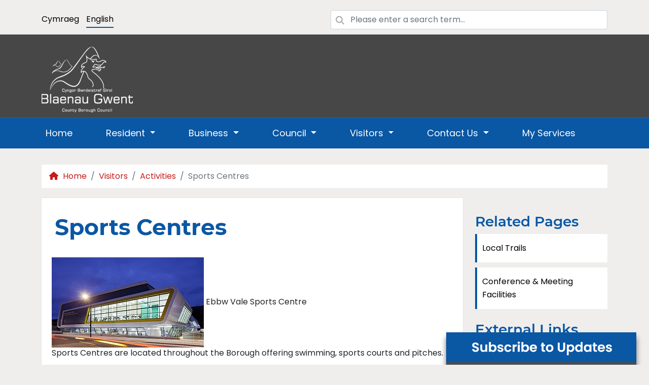

--- FILE ---
content_type: text/html; charset=utf-8
request_url: https://www.blaenau-gwent.gov.uk/en/visitors/activities/sports-centres/
body_size: 14053
content:
<!DOCTYPE html>
<html lang="en">
<head>
    
<title>Sports Centres | Blaenau Gwent CBC</title>

    <meta charset="utf-8">
    <meta http-equiv="X-UA-Compatible" content="IE=edge" />
    <meta name="viewport" content="width=device-width, initial-scale=1">

    <meta http-equiv="content-language" content="en-GB">
    <link rel="alternate" hreflang="cy-GB" href="https://www.blaenau-gwent.gov.uk/cy/ymwelwyr/gweithgareddau/canolfannau-chwaraeon/" />

    <!-- Meta Tags:  Search Engine -->
    <meta name="authorName" content="Blaenau Gwent CBC">
    <meta name="description" content="Links to the 3 BG sport centres operated by Aneurin Leisure Trust">
    <meta name="searchEngineKeywords" content="Council, Council Tax, Councillors, Planning, Jobs, Abertillery, Blaina, Brynmawr, Ebbw Vale, Nantyglo, Tredegar">
    <meta name="robots" content="all" />

    <!-- Meta Tags:  Open Graph -->
    <meta property="og:site_name" content="Blaenau Gwent CBC" />
    <meta property="og:title" content="Sports Centres" />
    <meta property="og:description" content="Links to the 3 BG sport centres operated by Aneurin Leisure Trust" />
    <meta property="og:url" content="www.blaenau-gwent.gov.ukhttps://www.blaenau-gwent.gov.uk/en/visitors/activities/sports-centres/" />
    <meta property="og:image" content="www.blaenau-gwent.gov.ukhttps://www.blaenau-gwent.gov.uk/media/fqbhfsai/bg-logo-300dpi.jpg?width=900&amp;height=471&amp;v=1daa136bd899fb0" />
    <meta property="og:image:width" content="1200" />
    <meta property="og:image:height" content="627" />
    <meta property="og:type" content="article" />
    <meta property="article:published_time" content="1/8/2022 8:49:03 PM" />
    <meta property="article:modified_time" content="5/8/2024 11:38:15 AM" />
    <meta property="article:section" content="Article Section" />
    <meta property="article:tag" content="Council, Council Tax, Councillors, Planning, Jobs, Abertillery, Blaina, Brynmawr, Ebbw Vale, Nantyglo, Tredegar" />
    <meta property="article:publisher" content="blaenaugwentcbc" />
    <meta property="og:locale" content="en_GB" />
    <meta property="og:locale:alternate" content="cy_GB" />

    <!-- Meta Tags:  Twitter Card -->
    <meta name="twitter:card" content="summary_large_image">
    <meta name="twitter:title" content="Sports Centres">
    <meta name="twitter:description" content="Links to the 3 BG sport centres operated by Aneurin Leisure Trust">
    <meta name="twitter:url" content="www.blaenau-gwent.gov.ukhttps://www.blaenau-gwent.gov.uk/en/visitors/activities/sports-centres/" />
    <meta name="twitter:image" content="www.blaenau-gwent.gov.ukhttps://www.blaenau-gwent.gov.uk/media/fqbhfsai/bg-logo-300dpi.jpg?width=900&amp;height=471&amp;v=1daa136bd899fb0" />
    <meta name="twitter:site" content="BlaenauGwentCBC">

    <!-- BEGIN: FavIcons -->
    <link rel="apple-touch-icon" sizes="57x57" href="/icons/apple-icon-57x57.png">
    <link rel="apple-touch-icon" sizes="60x60" href="/icons/apple-icon-60x60.png">
    <link rel="apple-touch-icon" sizes="72x72" href="/icons/apple-icon-72x72.png">
    <link rel="apple-touch-icon" sizes="76x76" href="/icons/apple-icon-76x76.png">
    <link rel="apple-touch-icon" sizes="114x114" href="/icons/apple-icon-114x114.png">
    <link rel="apple-touch-icon" sizes="120x120" href="/icons/apple-icon-120x120.png">
    <link rel="apple-touch-icon" sizes="144x144" href="/icons/apple-icon-144x144.png">
    <link rel="apple-touch-icon" sizes="152x152" href="/icons/apple-icon-152x152.png">
    <link rel="apple-touch-icon" sizes="180x180" href="/icons/apple-icon-180x180.png">
    <link rel="icon" sizes="32x32" type="image/png" href="/icons/favicon-32x32.png">
    <link rel="icon" sizes="96x96" type="image/png" href="/icons/favicon-96x96.png">
    <link rel="icon" sizes="16x16" type="image/png" href="/icons/favicon-16x16.png">
    <link rel="manifest" href="/icons/manifest.json">
    <meta name="msapplication-TileColor" content="#da532c">
    <meta name="msapplication-TileImage" content="/icons/mstile-144x144.png">
    <meta name="theme-color" content="#ffffff">

<!-- Google tag (gtag.js) -->
<script async src="https://www.googletagmanager.com/gtag/js?id=G-S4XP1QEC6Q"></script>
<script>
    window.dataLayer = window.dataLayer || [];
    function gtag() { dataLayer.push(arguments); }
    gtag('js', new Date());

    gtag('config', 'G-S4XP1QEC6Q');
</script>


    <!--  BEGIN:  Stylesheets -->
    <link rel="stylesheet" type="text/css" href="/twitter-bootstrap/css/bootstrap.min.css?v=6iAyWcn3SwMvqDPqKErE2oybgWngxxsUoWwGBav0Okg">
    <link rel="stylesheet" type="text/css" href="/icons/fontawesome-free-6.5.1-web/css/all.min.css?v=zm9y1rTHKPVikGqOUeJFapARrLILTJDg63m1gMzo8ik">
    <link rel="stylesheet" type="text/css" href="/slick-carousel/slick.min.css?v=ke7G-wFSu3v-A2BtFRwgec_Vh4-Wx4oCqPddg3HRjGg">
    <link rel="stylesheet" type="text/css" href="/slick-carousel/slick-theme.min.css?v=FpICfaT_pGYRY6ekq6Wdsb9UvRZiiV7z-pZz_LUrkFU">
    <link rel="stylesheet" type="text/css" href="/assets/fonts/montserrat/stylesheet.css?v=_z1kkdFBFXFrYG7CZ5-sUqRGyYbjInKaoPcKdML1TlE">
    <link rel="stylesheet" type="text/css" href="/assets/fonts/poppins/stylesheet.css?v=3zmUrbVBPp_SNQ5UZxKVfSEy88M-ezo8MhtCbE5KQzw">
    <link rel="stylesheet" type="text/css" href="/css/typography.css?v=CFFDSSdKqQ9b6bevdy8xhe6Ty-VhRwwfFQp5K1QuAdY">
    <link rel="stylesheet" type="text/css" href="/site/styles/layout.css?v=Pp2gx6zH9_Tsq0dyZNS1FGiT9ymgesJbOYCIZ1c7g-0">
    
    <link rel="stylesheet" type="text/css" href="/site/styles/sidebar.css?v=hK9skQfFISwQfWaTT5KBtO-7ItNoz2dAQMq2Uz3-xgg">


    <!-- required JavaScript polyfills for IE11 -->
    <script src="/twitter-bootstrap-ie/pollyfill.js"></script>
    <script nomodule>window.MSInputMethodContext && document.documentMode && document.write('<script src="/assets/vendor/twitter-bootstrap-ie/twitter-bootstrap-ie.js"><\/script>');</script>

</head>


<body class="d-flex flex-column min-vh-100">
    <div role="dialog" aria-live="polite" aria-label="cookieconsent" aria-describedby="cookieconsent:desc" class="cc-window cc-banner cc-type-opt-in cc-theme-block cc-static cc-top cc-color-override--1412603727 " style="background-color:##474747!important; color:#000; max-height:50px; padding:5px;">
        <!--div class="cc-compliance cc-highlight"><a aria-label="deny cookies" role="button" tabindex="0" class="cc-btn cc-deny">Decline</a><a aria-label="allow cookies" role="button" tabindex="0" class="cc-btn cc-allow">Accept</a></div><!--googleon: all-->
    </div>
    <header>
        
<!--  BEGIN:  Culture and Search-->
<section class="languages-and-search-section">
    <div class="container">
        <div class="row">
            <div class="language-select col-12 col-xs-12 col-sm-12 col-md-12 col-lg-6">
                <ul class="language-list">
                        <li class="language-list-item">
                            <a class="language-list-item-link " href="https://www.blaenau-gwent.gov.uk/cy/ymwelwyr/gweithgareddau/canolfannau-chwaraeon/">Cymraeg</a>
                        </li>
                        <li class="language-list-item">
                            <a class="language-list-item-link language-list-item-link__active" href="https://www.blaenau-gwent.gov.uk/en/visitors/activities/sports-centres/">English</a>
                        </li>
                </ul>
            </div>
            <div class="col-12 col-xs-12 col-sm-12 col-md-12 col-lg-6" role="form">
                <form action="/en/search/">
                    <div class="has-search">
                        <span class="fa fa-xs fa-search form-control-feedback"></span>
                        <label for="searchTerm" hidden>Enter your username:</label>
                        <input type="text" id="searchTerm" name="searchTerm" class="form-control" placeholder="Please enter a search term...">
                    </div>
                </form>
            </div>
        </div>
    </div>
</section>
        

        
<section class="masthead d-none d-lg-block">
    <div class="container" role="banner">
            <div class="masthead-company-logo col-md-2">
                <a href="/">
                    <img class="mt-2"
                         src="https://www.blaenau-gwent.gov.uk/media/nopepjsy/pic0379-bgcbc-logo-white.png?width=180&amp;height=130&amp;v=1daa136bd41e850"
                         alt="The Blaenau Gwent County Borough council logo" />
                </a>
            </div>
            <div class="col-md-10 masthead-advertisement">
            </div>
        </div>
</section>
        
<section class="main-navigation-menu">
    <div class="container main-navigation-menu--container">
        <div class="row navbar--row-test">
            <div class="col-12">
                <nav class="navbar navbar-expand-lg">
                    <button class="navbar-toggler ms-auto" type="button" data-bs-toggle="collapse" data-bs-target="#navbarNavDropdown" aria-controls="navbarNavDropdown" aria-expanded="false" aria-label="Toggle navigation">
                        <span class="navbar-toggler-icon"></span>
                    </button>
                    <div class="collapse navbar-collapse" id="navbarNavDropdown">
                        <ul class="navbar-nav">
                                    <li class="main-navigation-menu--top-level-item nav-item">
                                        <a class="main-navigation-menu--top-level-item-link nav-link" href="https://www.blaenau-gwent.gov.uk/en/home/">
                                            Home
                                        </a>
                                    </li>
                                    <li class="main-navigation-menu--top-level-item nav-item dropdown has-megamenu text-decoration-none ">
                                        <a class="main-navigation-menu--top-level-item-link nav-link dropdown-toggle text-white" href="#" role="button" data-bs-toggle="dropdown" aria-expanded="false">
                                            Resident
                                        </a>
                                        <div class="dropdown-menu megamenu">
                                            <div class="row">
                                                    <div class="main-navigation-menu--dropdown-menu-item col-12 col-sm-12 col-md-12 col-lg-3 col-xl-3">
                                                        <div class="row">
                                                            <div class="col-4 d-none d-lg-block">
                                                                <span class="main-navigation-menu--dropdown-menu-item-icon-background">
                                                                    <i class="fa fa-bars main-navigation-menu--dropdown-menu-item-icon"></i>
                                                                </span>
                                                            </div>
                                                            <div class="col-12 col-sm-12 col-md-12 col-lg-8 col-xl-8 d-flex align-items-center main-navigation-menu--dropdown-menu-item-level-two">
                                                                <p class="main-navigation-menu--dropdown-menu-item-title">
                                                                        <a class="main-navigation-menu--dropdown-menu-item-link text-decoration-none" href="https://www.blaenau-gwent.gov.uk/en/resident/cost-of-living-and-wellbeing-advice-and-support/">Cost of Living and Wellbeing Advice and Support</a>
                                                                </p>
                                                            </div>
                                                        </div>
                                                    </div>
                                                    <div class="main-navigation-menu--dropdown-menu-item col-12 col-sm-12 col-md-12 col-lg-3 col-xl-3">
                                                        <div class="row">
                                                            <div class="col-4 d-none d-lg-block">
                                                                <span class="main-navigation-menu--dropdown-menu-item-icon-background">
                                                                    <i class="fa-brands fa-black-tie main-navigation-menu--dropdown-menu-item-icon"></i>
                                                                </span>
                                                            </div>
                                                            <div class="col-12 col-sm-12 col-md-12 col-lg-8 col-xl-8 d-flex align-items-center main-navigation-menu--dropdown-menu-item-level-two">
                                                                <p class="main-navigation-menu--dropdown-menu-item-title">
                                                                        <a class="main-navigation-menu--dropdown-menu-item-link text-decoration-none" href="https://www.blaenau-gwent.gov.uk/en/resident/jobs/">Jobs</a>
                                                                </p>
                                                            </div>
                                                        </div>
                                                    </div>
                                                    <div class="main-navigation-menu--dropdown-menu-item col-12 col-sm-12 col-md-12 col-lg-3 col-xl-3">
                                                        <div class="row">
                                                            <div class="col-4 d-none d-lg-block">
                                                                <span class="main-navigation-menu--dropdown-menu-item-icon-background">
                                                                    <i class="fa fa-calculator main-navigation-menu--dropdown-menu-item-icon"></i>
                                                                </span>
                                                            </div>
                                                            <div class="col-12 col-sm-12 col-md-12 col-lg-8 col-xl-8 d-flex align-items-center main-navigation-menu--dropdown-menu-item-level-two">
                                                                <p class="main-navigation-menu--dropdown-menu-item-title">
                                                                        <a class="main-navigation-menu--dropdown-menu-item-link text-decoration-none" href="https://www.blaenau-gwent.gov.uk/en/resident/blaenau-gwent-council-budget-202526/">Blaenau Gwent Council Budget 2025/26</a>
                                                                </p>
                                                            </div>
                                                        </div>
                                                    </div>
                                                    <div class="main-navigation-menu--dropdown-menu-item col-12 col-sm-12 col-md-12 col-lg-3 col-xl-3">
                                                        <div class="row">
                                                            <div class="col-4 d-none d-lg-block">
                                                                <span class="main-navigation-menu--dropdown-menu-item-icon-background">
                                                                    <i class="fa fa-comment main-navigation-menu--dropdown-menu-item-icon"></i>
                                                                </span>
                                                            </div>
                                                            <div class="col-12 col-sm-12 col-md-12 col-lg-8 col-xl-8 d-flex align-items-center main-navigation-menu--dropdown-menu-item-level-two">
                                                                <p class="main-navigation-menu--dropdown-menu-item-title">
                                                                        <a class="main-navigation-menu--dropdown-menu-item-link text-decoration-none" href="https://www.blaenau-gwent.gov.uk/en/resident/blaenau-gwent-community-hubs/">Blaenau Gwent Community Hubs</a>
                                                                </p>
                                                            </div>
                                                        </div>
                                                    </div>
                                                    <div class="main-navigation-menu--dropdown-menu-item col-12 col-sm-12 col-md-12 col-lg-3 col-xl-3">
                                                        <div class="row">
                                                            <div class="col-4 d-none d-lg-block">
                                                                <span class="main-navigation-menu--dropdown-menu-item-icon-background">
                                                                    <i class="fa fa-recycle main-navigation-menu--dropdown-menu-item-icon"></i>
                                                                </span>
                                                            </div>
                                                            <div class="col-12 col-sm-12 col-md-12 col-lg-8 col-xl-8 d-flex align-items-center main-navigation-menu--dropdown-menu-item-level-two">
                                                                <p class="main-navigation-menu--dropdown-menu-item-title">
                                                                        <a class="main-navigation-menu--dropdown-menu-item-link text-decoration-none" href="https://www.blaenau-gwent.gov.uk/en/resident/waste-recycling/">Waste &amp; Recycling</a>
                                                                </p>
                                                            </div>
                                                        </div>
                                                    </div>
                                                    <div class="main-navigation-menu--dropdown-menu-item col-12 col-sm-12 col-md-12 col-lg-3 col-xl-3">
                                                        <div class="row">
                                                            <div class="col-4 d-none d-lg-block">
                                                                <span class="main-navigation-menu--dropdown-menu-item-icon-background">
                                                                    <i class="fa fa-pound-sign main-navigation-menu--dropdown-menu-item-icon"></i>
                                                                </span>
                                                            </div>
                                                            <div class="col-12 col-sm-12 col-md-12 col-lg-8 col-xl-8 d-flex align-items-center main-navigation-menu--dropdown-menu-item-level-two">
                                                                <p class="main-navigation-menu--dropdown-menu-item-title">
                                                                        <a class="main-navigation-menu--dropdown-menu-item-link text-decoration-none" href="https://www.blaenau-gwent.gov.uk/en/resident/council-tax/">Council Tax</a>
                                                                </p>
                                                            </div>
                                                        </div>
                                                    </div>
                                                    <div class="main-navigation-menu--dropdown-menu-item col-12 col-sm-12 col-md-12 col-lg-3 col-xl-3">
                                                        <div class="row">
                                                            <div class="col-4 d-none d-lg-block">
                                                                <span class="main-navigation-menu--dropdown-menu-item-icon-background">
                                                                    <i class="fa fa-piggy-bank main-navigation-menu--dropdown-menu-item-icon"></i>
                                                                </span>
                                                            </div>
                                                            <div class="col-12 col-sm-12 col-md-12 col-lg-8 col-xl-8 d-flex align-items-center main-navigation-menu--dropdown-menu-item-level-two">
                                                                <p class="main-navigation-menu--dropdown-menu-item-title">
                                                                        <a class="main-navigation-menu--dropdown-menu-item-link text-decoration-none" href="https://www.blaenau-gwent.gov.uk/en/resident/benefits-council-tax-reduction-dhp/">Benefits, Council Tax Reduction &amp; DHP</a>
                                                                </p>
                                                            </div>
                                                        </div>
                                                    </div>
                                                    <div class="main-navigation-menu--dropdown-menu-item col-12 col-sm-12 col-md-12 col-lg-3 col-xl-3">
                                                        <div class="row">
                                                            <div class="col-4 d-none d-lg-block">
                                                                <span class="main-navigation-menu--dropdown-menu-item-icon-background">
                                                                    <i class="fa fa-graduation-cap main-navigation-menu--dropdown-menu-item-icon"></i>
                                                                </span>
                                                            </div>
                                                            <div class="col-12 col-sm-12 col-md-12 col-lg-8 col-xl-8 d-flex align-items-center main-navigation-menu--dropdown-menu-item-level-two">
                                                                <p class="main-navigation-menu--dropdown-menu-item-title">
                                                                        <a class="main-navigation-menu--dropdown-menu-item-link text-decoration-none" href="https://www.blaenau-gwent.gov.uk/en/resident/schools-learning/">Schools &amp; Learning</a>
                                                                </p>
                                                            </div>
                                                        </div>
                                                    </div>
                                                    <div class="main-navigation-menu--dropdown-menu-item col-12 col-sm-12 col-md-12 col-lg-3 col-xl-3">
                                                        <div class="row">
                                                            <div class="col-4 d-none d-lg-block">
                                                                <span class="main-navigation-menu--dropdown-menu-item-icon-background">
                                                                    <i class="fa fa-users main-navigation-menu--dropdown-menu-item-icon"></i>
                                                                </span>
                                                            </div>
                                                            <div class="col-12 col-sm-12 col-md-12 col-lg-8 col-xl-8 d-flex align-items-center main-navigation-menu--dropdown-menu-item-level-two">
                                                                <p class="main-navigation-menu--dropdown-menu-item-title">
                                                                        <a class="main-navigation-menu--dropdown-menu-item-link text-decoration-none" href="https://www.blaenau-gwent.gov.uk/en/resident/health-wellbeing-social-care/">Health, Wellbeing &amp; Social Care</a>
                                                                </p>
                                                            </div>
                                                        </div>
                                                    </div>
                                                    <div class="main-navigation-menu--dropdown-menu-item col-12 col-sm-12 col-md-12 col-lg-3 col-xl-3">
                                                        <div class="row">
                                                            <div class="col-4 d-none d-lg-block">
                                                                <span class="main-navigation-menu--dropdown-menu-item-icon-background">
                                                                    <i class="fa fa-home main-navigation-menu--dropdown-menu-item-icon"></i>
                                                                </span>
                                                            </div>
                                                            <div class="col-12 col-sm-12 col-md-12 col-lg-8 col-xl-8 d-flex align-items-center main-navigation-menu--dropdown-menu-item-level-two">
                                                                <p class="main-navigation-menu--dropdown-menu-item-title">
                                                                        <a class="main-navigation-menu--dropdown-menu-item-link text-decoration-none" href="https://www.blaenaugwenthomes.org.uk/" target="_blank">Housing</a>
                                                                </p>
                                                            </div>
                                                        </div>
                                                    </div>
                                                    <div class="main-navigation-menu--dropdown-menu-item col-12 col-sm-12 col-md-12 col-lg-3 col-xl-3">
                                                        <div class="row">
                                                            <div class="col-4 d-none d-lg-block">
                                                                <span class="main-navigation-menu--dropdown-menu-item-icon-background">
                                                                    <i class="fa fa-spider main-navigation-menu--dropdown-menu-item-icon"></i>
                                                                </span>
                                                            </div>
                                                            <div class="col-12 col-sm-12 col-md-12 col-lg-8 col-xl-8 d-flex align-items-center main-navigation-menu--dropdown-menu-item-level-two">
                                                                <p class="main-navigation-menu--dropdown-menu-item-title">
                                                                        <a class="main-navigation-menu--dropdown-menu-item-link text-decoration-none" href="https://www.blaenau-gwent.gov.uk/en/resident/environmental-health/">Environmental Health</a>
                                                                </p>
                                                            </div>
                                                        </div>
                                                    </div>
                                                    <div class="main-navigation-menu--dropdown-menu-item col-12 col-sm-12 col-md-12 col-lg-3 col-xl-3">
                                                        <div class="row">
                                                            <div class="col-4 d-none d-lg-block">
                                                                <span class="main-navigation-menu--dropdown-menu-item-icon-background">
                                                                    <i class="fa fa-vote-yea main-navigation-menu--dropdown-menu-item-icon"></i>
                                                                </span>
                                                            </div>
                                                            <div class="col-12 col-sm-12 col-md-12 col-lg-8 col-xl-8 d-flex align-items-center main-navigation-menu--dropdown-menu-item-level-two">
                                                                <p class="main-navigation-menu--dropdown-menu-item-title">
                                                                        <a class="main-navigation-menu--dropdown-menu-item-link text-decoration-none" href="https://www.blaenau-gwent.gov.uk/en/resident/voting-elections/">Voting &amp; Elections</a>
                                                                </p>
                                                            </div>
                                                        </div>
                                                    </div>
                                                    <div class="main-navigation-menu--dropdown-menu-item col-12 col-sm-12 col-md-12 col-lg-3 col-xl-3">
                                                        <div class="row">
                                                            <div class="col-4 d-none d-lg-block">
                                                                <span class="main-navigation-menu--dropdown-menu-item-icon-background">
                                                                    <i class="fa fa-copy main-navigation-menu--dropdown-menu-item-icon"></i>
                                                                </span>
                                                            </div>
                                                            <div class="col-12 col-sm-12 col-md-12 col-lg-8 col-xl-8 d-flex align-items-center main-navigation-menu--dropdown-menu-item-level-two">
                                                                <p class="main-navigation-menu--dropdown-menu-item-title">
                                                                        <a class="main-navigation-menu--dropdown-menu-item-link text-decoration-none" href="https://www.blaenau-gwent.gov.uk/en/resident/planning/">Planning</a>
                                                                </p>
                                                            </div>
                                                        </div>
                                                    </div>
                                                    <div class="main-navigation-menu--dropdown-menu-item col-12 col-sm-12 col-md-12 col-lg-3 col-xl-3">
                                                        <div class="row">
                                                            <div class="col-4 d-none d-lg-block">
                                                                <span class="main-navigation-menu--dropdown-menu-item-icon-background">
                                                                    <i class="fa fa-road main-navigation-menu--dropdown-menu-item-icon"></i>
                                                                </span>
                                                            </div>
                                                            <div class="col-12 col-sm-12 col-md-12 col-lg-8 col-xl-8 d-flex align-items-center main-navigation-menu--dropdown-menu-item-level-two">
                                                                <p class="main-navigation-menu--dropdown-menu-item-title">
                                                                        <a class="main-navigation-menu--dropdown-menu-item-link text-decoration-none" href="https://www.blaenau-gwent.gov.uk/en/resident/highways/">Highways</a>
                                                                </p>
                                                            </div>
                                                        </div>
                                                    </div>
                                                    <div class="main-navigation-menu--dropdown-menu-item col-12 col-sm-12 col-md-12 col-lg-3 col-xl-3">
                                                        <div class="row">
                                                            <div class="col-4 d-none d-lg-block">
                                                                <span class="main-navigation-menu--dropdown-menu-item-icon-background">
                                                                    <i class="fa fa-exclamation-triangle main-navigation-menu--dropdown-menu-item-icon"></i>
                                                                </span>
                                                            </div>
                                                            <div class="col-12 col-sm-12 col-md-12 col-lg-8 col-xl-8 d-flex align-items-center main-navigation-menu--dropdown-menu-item-level-two">
                                                                <p class="main-navigation-menu--dropdown-menu-item-title">
                                                                        <a class="main-navigation-menu--dropdown-menu-item-link text-decoration-none" href="https://www.blaenau-gwent.gov.uk/en/resident/emergencies-crime-prevention/">Emergencies &amp; Crime Prevention</a>
                                                                </p>
                                                            </div>
                                                        </div>
                                                    </div>
                                                    <div class="main-navigation-menu--dropdown-menu-item col-12 col-sm-12 col-md-12 col-lg-3 col-xl-3">
                                                        <div class="row">
                                                            <div class="col-4 d-none d-lg-block">
                                                                <span class="main-navigation-menu--dropdown-menu-item-icon-background">
                                                                    <i class="fa fa-broom main-navigation-menu--dropdown-menu-item-icon"></i>
                                                                </span>
                                                            </div>
                                                            <div class="col-12 col-sm-12 col-md-12 col-lg-8 col-xl-8 d-flex align-items-center main-navigation-menu--dropdown-menu-item-level-two">
                                                                <p class="main-navigation-menu--dropdown-menu-item-title">
                                                                        <a class="main-navigation-menu--dropdown-menu-item-link text-decoration-none" href="https://www.blaenau-gwent.gov.uk/en/resident/street-cleaning/">Street Cleaning</a>
                                                                </p>
                                                            </div>
                                                        </div>
                                                    </div>
                                                    <div class="main-navigation-menu--dropdown-menu-item col-12 col-sm-12 col-md-12 col-lg-3 col-xl-3">
                                                        <div class="row">
                                                            <div class="col-4 d-none d-lg-block">
                                                                <span class="main-navigation-menu--dropdown-menu-item-icon-background">
                                                                    <i class="fa fa-times-circle main-navigation-menu--dropdown-menu-item-icon"></i>
                                                                </span>
                                                            </div>
                                                            <div class="col-12 col-sm-12 col-md-12 col-lg-8 col-xl-8 d-flex align-items-center main-navigation-menu--dropdown-menu-item-level-two">
                                                                <p class="main-navigation-menu--dropdown-menu-item-title">
                                                                        <a class="main-navigation-menu--dropdown-menu-item-link text-decoration-none" href="https://www.blaenau-gwent.gov.uk/en/resident/street-cleaning-enforcement/">Street Cleaning Enforcement</a>
                                                                </p>
                                                            </div>
                                                        </div>
                                                    </div>
                                                    <div class="main-navigation-menu--dropdown-menu-item col-12 col-sm-12 col-md-12 col-lg-3 col-xl-3">
                                                        <div class="row">
                                                            <div class="col-4 d-none d-lg-block">
                                                                <span class="main-navigation-menu--dropdown-menu-item-icon-background">
                                                                    <i class="fa fa-baby main-navigation-menu--dropdown-menu-item-icon"></i>
                                                                </span>
                                                            </div>
                                                            <div class="col-12 col-sm-12 col-md-12 col-lg-8 col-xl-8 d-flex align-items-center main-navigation-menu--dropdown-menu-item-level-two">
                                                                <p class="main-navigation-menu--dropdown-menu-item-title">
                                                                        <a class="main-navigation-menu--dropdown-menu-item-link text-decoration-none" href="https://www.blaenau-gwent.gov.uk/en/resident/births-deaths-marriages/">Births, Deaths &amp; Marriages</a>
                                                                </p>
                                                            </div>
                                                        </div>
                                                    </div>
                                                    <div class="main-navigation-menu--dropdown-menu-item col-12 col-sm-12 col-md-12 col-lg-3 col-xl-3">
                                                        <div class="row">
                                                            <div class="col-4 d-none d-lg-block">
                                                                <span class="main-navigation-menu--dropdown-menu-item-icon-background">
                                                                    <i class="fa fa-bars main-navigation-menu--dropdown-menu-item-icon"></i>
                                                                </span>
                                                            </div>
                                                            <div class="col-12 col-sm-12 col-md-12 col-lg-8 col-xl-8 d-flex align-items-center main-navigation-menu--dropdown-menu-item-level-two">
                                                                <p class="main-navigation-menu--dropdown-menu-item-title">
                                                                        <a class="main-navigation-menu--dropdown-menu-item-link text-decoration-none" href="https://www.blaenau-gwent.gov.uk/en/resident/5g-immersive-environment/">5G Immersive Environment</a>
                                                                </p>
                                                            </div>
                                                        </div>
                                                    </div>
                                                    <div class="main-navigation-menu--dropdown-menu-item col-12 col-sm-12 col-md-12 col-lg-3 col-xl-3">
                                                        <div class="row">
                                                            <div class="col-4 d-none d-lg-block">
                                                                <span class="main-navigation-menu--dropdown-menu-item-icon-background">
                                                                    <i class="fa fa-check main-navigation-menu--dropdown-menu-item-icon"></i>
                                                                </span>
                                                            </div>
                                                            <div class="col-12 col-sm-12 col-md-12 col-lg-8 col-xl-8 d-flex align-items-center main-navigation-menu--dropdown-menu-item-level-two">
                                                                <p class="main-navigation-menu--dropdown-menu-item-title">
                                                                        <a class="main-navigation-menu--dropdown-menu-item-link text-decoration-none" href="https://www.blaenau-gwent.gov.uk/en/resident/trading-standards/">Trading Standards</a>
                                                                </p>
                                                            </div>
                                                        </div>
                                                    </div>
                                                    <div class="main-navigation-menu--dropdown-menu-item col-12 col-sm-12 col-md-12 col-lg-3 col-xl-3">
                                                        <div class="row">
                                                            <div class="col-4 d-none d-lg-block">
                                                                <span class="main-navigation-menu--dropdown-menu-item-icon-background">
                                                                    <i class="fa fa-bars main-navigation-menu--dropdown-menu-item-icon"></i>
                                                                </span>
                                                            </div>
                                                            <div class="col-12 col-sm-12 col-md-12 col-lg-8 col-xl-8 d-flex align-items-center main-navigation-menu--dropdown-menu-item-level-two">
                                                                <p class="main-navigation-menu--dropdown-menu-item-title">
                                                                        <a class="main-navigation-menu--dropdown-menu-item-link text-decoration-none" href="https://www.blaenau-gwent.gov.uk/en/resident/things-to-see-do/">Things to see &amp; do</a>
                                                                </p>
                                                            </div>
                                                        </div>
                                                    </div>
                                                    <div class="main-navigation-menu--dropdown-menu-item col-12 col-sm-12 col-md-12 col-lg-3 col-xl-3">
                                                        <div class="row">
                                                            <div class="col-4 d-none d-lg-block">
                                                                <span class="main-navigation-menu--dropdown-menu-item-icon-background">
                                                                    <i class="fa-brands fa-pagelines main-navigation-menu--dropdown-menu-item-icon"></i>
                                                                </span>
                                                            </div>
                                                            <div class="col-12 col-sm-12 col-md-12 col-lg-8 col-xl-8 d-flex align-items-center main-navigation-menu--dropdown-menu-item-level-two">
                                                                <p class="main-navigation-menu--dropdown-menu-item-title">
                                                                        <a class="main-navigation-menu--dropdown-menu-item-link text-decoration-none" href="https://www.blaenau-gwent.gov.uk/en/resident/countryside/">Countryside</a>
                                                                </p>
                                                            </div>
                                                        </div>
                                                    </div>
                                                    <div class="main-navigation-menu--dropdown-menu-item col-12 col-sm-12 col-md-12 col-lg-3 col-xl-3">
                                                        <div class="row">
                                                            <div class="col-4 d-none d-lg-block">
                                                                <span class="main-navigation-menu--dropdown-menu-item-icon-background">
                                                                    <i class="fa fa-truck main-navigation-menu--dropdown-menu-item-icon"></i>
                                                                </span>
                                                            </div>
                                                            <div class="col-12 col-sm-12 col-md-12 col-lg-8 col-xl-8 d-flex align-items-center main-navigation-menu--dropdown-menu-item-level-two">
                                                                <p class="main-navigation-menu--dropdown-menu-item-title">
                                                                        <a class="main-navigation-menu--dropdown-menu-item-link text-decoration-none" href="https://www.blaenau-gwent.gov.uk/en/resident/moving-house/">Moving House</a>
                                                                </p>
                                                            </div>
                                                        </div>
                                                    </div>
                                                    <div class="main-navigation-menu--dropdown-menu-item col-12 col-sm-12 col-md-12 col-lg-3 col-xl-3">
                                                        <div class="row">
                                                            <div class="col-4 d-none d-lg-block">
                                                                <span class="main-navigation-menu--dropdown-menu-item-icon-background">
                                                                    <i class="fa fa-money-bill-alt main-navigation-menu--dropdown-menu-item-icon"></i>
                                                                </span>
                                                            </div>
                                                            <div class="col-12 col-sm-12 col-md-12 col-lg-8 col-xl-8 d-flex align-items-center main-navigation-menu--dropdown-menu-item-level-two">
                                                                <p class="main-navigation-menu--dropdown-menu-item-title">
                                                                        <a class="main-navigation-menu--dropdown-menu-item-link text-decoration-none" href="https://www.blaenau-gwent.gov.uk/en/resident/universal-credit/">Universal Credit</a>
                                                                </p>
                                                            </div>
                                                        </div>
                                                    </div>
                                                    <div class="main-navigation-menu--dropdown-menu-item col-12 col-sm-12 col-md-12 col-lg-3 col-xl-3">
                                                        <div class="row">
                                                            <div class="col-4 d-none d-lg-block">
                                                                <span class="main-navigation-menu--dropdown-menu-item-icon-background">
                                                                    <i class="fa fa-road main-navigation-menu--dropdown-menu-item-icon"></i>
                                                                </span>
                                                            </div>
                                                            <div class="col-12 col-sm-12 col-md-12 col-lg-8 col-xl-8 d-flex align-items-center main-navigation-menu--dropdown-menu-item-level-two">
                                                                <p class="main-navigation-menu--dropdown-menu-item-title">
                                                                        <a class="main-navigation-menu--dropdown-menu-item-link text-decoration-none" href="https://www.blaenau-gwent.gov.uk/en/resident/road-safety/">Road Safety</a>
                                                                </p>
                                                            </div>
                                                        </div>
                                                    </div>
                                                    <div class="main-navigation-menu--dropdown-menu-item col-12 col-sm-12 col-md-12 col-lg-3 col-xl-3">
                                                        <div class="row">
                                                            <div class="col-4 d-none d-lg-block">
                                                                <span class="main-navigation-menu--dropdown-menu-item-icon-background">
                                                                    <i class="fa fa-water main-navigation-menu--dropdown-menu-item-icon"></i>
                                                                </span>
                                                            </div>
                                                            <div class="col-12 col-sm-12 col-md-12 col-lg-8 col-xl-8 d-flex align-items-center main-navigation-menu--dropdown-menu-item-level-two">
                                                                <p class="main-navigation-menu--dropdown-menu-item-title">
                                                                        <a class="main-navigation-menu--dropdown-menu-item-link text-decoration-none" href="https://www.blaenau-gwent.gov.uk/en/resident/drainage-flooding/">Drainage &amp; Flooding</a>
                                                                </p>
                                                            </div>
                                                        </div>
                                                    </div>
                                                    <div class="main-navigation-menu--dropdown-menu-item col-12 col-sm-12 col-md-12 col-lg-3 col-xl-3">
                                                        <div class="row">
                                                            <div class="col-4 d-none d-lg-block">
                                                                <span class="main-navigation-menu--dropdown-menu-item-icon-background">
                                                                    <i class="fa fa-parking main-navigation-menu--dropdown-menu-item-icon"></i>
                                                                </span>
                                                            </div>
                                                            <div class="col-12 col-sm-12 col-md-12 col-lg-8 col-xl-8 d-flex align-items-center main-navigation-menu--dropdown-menu-item-level-two">
                                                                <p class="main-navigation-menu--dropdown-menu-item-title">
                                                                        <a class="main-navigation-menu--dropdown-menu-item-link text-decoration-none" href="https://www.blaenau-gwent.gov.uk/en/resident/civil-parking-enforcement/">Civil Parking Enforcement</a>
                                                                </p>
                                                            </div>
                                                        </div>
                                                    </div>
                                                    <div class="main-navigation-menu--dropdown-menu-item col-12 col-sm-12 col-md-12 col-lg-3 col-xl-3">
                                                        <div class="row">
                                                            <div class="col-4 d-none d-lg-block">
                                                                <span class="main-navigation-menu--dropdown-menu-item-icon-background">
                                                                    <i class="fa fa-charging-station main-navigation-menu--dropdown-menu-item-icon"></i>
                                                                </span>
                                                            </div>
                                                            <div class="col-12 col-sm-12 col-md-12 col-lg-8 col-xl-8 d-flex align-items-center main-navigation-menu--dropdown-menu-item-level-two">
                                                                <p class="main-navigation-menu--dropdown-menu-item-title">
                                                                        <a class="main-navigation-menu--dropdown-menu-item-link text-decoration-none" href="https://www.blaenau-gwent.gov.uk/en/resident/electric-vehicle-charging/">Electric Vehicle Charging</a>
                                                                </p>
                                                            </div>
                                                        </div>
                                                    </div>
                                                    <div class="main-navigation-menu--dropdown-menu-item col-12 col-sm-12 col-md-12 col-lg-3 col-xl-3">
                                                        <div class="row">
                                                            <div class="col-4 d-none d-lg-block">
                                                                <span class="main-navigation-menu--dropdown-menu-item-icon-background">
                                                                    <i class="fa fa-user-lock main-navigation-menu--dropdown-menu-item-icon"></i>
                                                                </span>
                                                            </div>
                                                            <div class="col-12 col-sm-12 col-md-12 col-lg-8 col-xl-8 d-flex align-items-center main-navigation-menu--dropdown-menu-item-level-two">
                                                                <p class="main-navigation-menu--dropdown-menu-item-title">
                                                                        <a class="main-navigation-menu--dropdown-menu-item-link text-decoration-none" href="https://www.blaenau-gwent.gov.uk/en/resident/safeguarding/">Safeguarding</a>
                                                                </p>
                                                            </div>
                                                        </div>
                                                    </div>
                                                    <div class="main-navigation-menu--dropdown-menu-item col-12 col-sm-12 col-md-12 col-lg-3 col-xl-3">
                                                        <div class="row">
                                                            <div class="col-4 d-none d-lg-block">
                                                                <span class="main-navigation-menu--dropdown-menu-item-icon-background">
                                                                    <i class="fa fa-clipboard-list main-navigation-menu--dropdown-menu-item-icon"></i>
                                                                </span>
                                                            </div>
                                                            <div class="col-12 col-sm-12 col-md-12 col-lg-8 col-xl-8 d-flex align-items-center main-navigation-menu--dropdown-menu-item-level-two">
                                                                <p class="main-navigation-menu--dropdown-menu-item-title">
                                                                        <a class="main-navigation-menu--dropdown-menu-item-link text-decoration-none" href="https://www.blaenau-gwent.gov.uk/en/resident/organising-an-event/">Organising an Event</a>
                                                                </p>
                                                            </div>
                                                        </div>
                                                    </div>
                                                    <div class="main-navigation-menu--dropdown-menu-item col-12 col-sm-12 col-md-12 col-lg-3 col-xl-3">
                                                        <div class="row">
                                                            <div class="col-4 d-none d-lg-block">
                                                                <span class="main-navigation-menu--dropdown-menu-item-icon-background">
                                                                    <i class="fa fa-bars main-navigation-menu--dropdown-menu-item-icon"></i>
                                                                </span>
                                                            </div>
                                                            <div class="col-12 col-sm-12 col-md-12 col-lg-8 col-xl-8 d-flex align-items-center main-navigation-menu--dropdown-menu-item-level-two">
                                                                <p class="main-navigation-menu--dropdown-menu-item-title">
                                                                        <a class="main-navigation-menu--dropdown-menu-item-link text-decoration-none" href="https://www.blaenau-gwent.gov.uk/en/resident/climate-change/">Climate Change</a>
                                                                </p>
                                                            </div>
                                                        </div>
                                                    </div>
                                                    <div class="main-navigation-menu--dropdown-menu-item col-12 col-sm-12 col-md-12 col-lg-3 col-xl-3">
                                                        <div class="row">
                                                            <div class="col-4 d-none d-lg-block">
                                                                <span class="main-navigation-menu--dropdown-menu-item-icon-background">
                                                                    <i class="fa fa-hands-helping main-navigation-menu--dropdown-menu-item-icon"></i>
                                                                </span>
                                                            </div>
                                                            <div class="col-12 col-sm-12 col-md-12 col-lg-8 col-xl-8 d-flex align-items-center main-navigation-menu--dropdown-menu-item-level-two">
                                                                <p class="main-navigation-menu--dropdown-menu-item-title">
                                                                        <a class="main-navigation-menu--dropdown-menu-item-link text-decoration-none" href="https://www.blaenau-gwent.gov.uk/en/resident/ukraine-how-you-can-help/">Ukraine - How you can help</a>
                                                                </p>
                                                            </div>
                                                        </div>
                                                    </div>
                                                    <div class="main-navigation-menu--dropdown-menu-item col-12 col-sm-12 col-md-12 col-lg-3 col-xl-3">
                                                        <div class="row">
                                                            <div class="col-4 d-none d-lg-block">
                                                                <span class="main-navigation-menu--dropdown-menu-item-icon-background">
                                                                    <i class="fa fa-bars main-navigation-menu--dropdown-menu-item-icon"></i>
                                                                </span>
                                                            </div>
                                                            <div class="col-12 col-sm-12 col-md-12 col-lg-8 col-xl-8 d-flex align-items-center main-navigation-menu--dropdown-menu-item-level-two">
                                                                <p class="main-navigation-menu--dropdown-menu-item-title">
                                                                        <a class="main-navigation-menu--dropdown-menu-item-link text-decoration-none" href="https://www.blaenau-gwent.gov.uk/en/resident/licences-permits/">Licences &amp; Permits</a>
                                                                </p>
                                                            </div>
                                                        </div>
                                                    </div>
                                            </div>
                                        </div>
                                    </li>
                                    <li class="main-navigation-menu--top-level-item nav-item dropdown has-megamenu text-decoration-none ">
                                        <a class="main-navigation-menu--top-level-item-link nav-link dropdown-toggle text-white" href="#" role="button" data-bs-toggle="dropdown" aria-expanded="false">
                                            Business
                                        </a>
                                        <div class="dropdown-menu megamenu">
                                            <div class="row">
                                                    <div class="main-navigation-menu--dropdown-menu-item col-12 col-sm-12 col-md-12 col-lg-3 col-xl-3">
                                                        <div class="row">
                                                            <div class="col-4 d-none d-lg-block">
                                                                <span class="main-navigation-menu--dropdown-menu-item-icon-background">
                                                                    <i class="fa fa-coins main-navigation-menu--dropdown-menu-item-icon"></i>
                                                                </span>
                                                            </div>
                                                            <div class="col-12 col-sm-12 col-md-12 col-lg-8 col-xl-8 d-flex align-items-center main-navigation-menu--dropdown-menu-item-level-two">
                                                                <p class="main-navigation-menu--dropdown-menu-item-title">
                                                                        <a class="main-navigation-menu--dropdown-menu-item-link text-decoration-none" href="https://www.blaenau-gwent.gov.uk/en/business/community-ownership-fund-cof/">Community Ownership Fund (COF)</a>
                                                                </p>
                                                            </div>
                                                        </div>
                                                    </div>
                                                    <div class="main-navigation-menu--dropdown-menu-item col-12 col-sm-12 col-md-12 col-lg-3 col-xl-3">
                                                        <div class="row">
                                                            <div class="col-4 d-none d-lg-block">
                                                                <span class="main-navigation-menu--dropdown-menu-item-icon-background">
                                                                    <i class="fa fa-bars main-navigation-menu--dropdown-menu-item-icon"></i>
                                                                </span>
                                                            </div>
                                                            <div class="col-12 col-sm-12 col-md-12 col-lg-8 col-xl-8 d-flex align-items-center main-navigation-menu--dropdown-menu-item-level-two">
                                                                <p class="main-navigation-menu--dropdown-menu-item-title">
                                                                        <a class="main-navigation-menu--dropdown-menu-item-link text-decoration-none" href="https://www.blaenau-gwent.gov.uk/en/business/blaenau-gwent-business-hub/">Blaenau Gwent Business Hub</a>
                                                                </p>
                                                            </div>
                                                        </div>
                                                    </div>
                                                    <div class="main-navigation-menu--dropdown-menu-item col-12 col-sm-12 col-md-12 col-lg-3 col-xl-3">
                                                        <div class="row">
                                                            <div class="col-4 d-none d-lg-block">
                                                                <span class="main-navigation-menu--dropdown-menu-item-icon-background">
                                                                    <i class="fa fa-tree main-navigation-menu--dropdown-menu-item-icon"></i>
                                                                </span>
                                                            </div>
                                                            <div class="col-12 col-sm-12 col-md-12 col-lg-8 col-xl-8 d-flex align-items-center main-navigation-menu--dropdown-menu-item-level-two">
                                                                <p class="main-navigation-menu--dropdown-menu-item-title">
                                                                        <a class="main-navigation-menu--dropdown-menu-item-link text-decoration-none" href="https://www.blaenau-gwent.gov.uk/en/business/local-land-charges/">Local Land Charges</a>
                                                                </p>
                                                            </div>
                                                        </div>
                                                    </div>
                                                    <div class="main-navigation-menu--dropdown-menu-item col-12 col-sm-12 col-md-12 col-lg-3 col-xl-3">
                                                        <div class="row">
                                                            <div class="col-4 d-none d-lg-block">
                                                                <span class="main-navigation-menu--dropdown-menu-item-icon-background">
                                                                    <i class="fa fa-map-marked-alt main-navigation-menu--dropdown-menu-item-icon"></i>
                                                                </span>
                                                            </div>
                                                            <div class="col-12 col-sm-12 col-md-12 col-lg-8 col-xl-8 d-flex align-items-center main-navigation-menu--dropdown-menu-item-level-two">
                                                                <p class="main-navigation-menu--dropdown-menu-item-title">
                                                                        <a class="main-navigation-menu--dropdown-menu-item-link text-decoration-none" href="https://www.blaenau-gwent.gov.uk/en/business/cardiff-capital-region/">Cardiff Capital Region</a>
                                                                </p>
                                                            </div>
                                                        </div>
                                                    </div>
                                                    <div class="main-navigation-menu--dropdown-menu-item col-12 col-sm-12 col-md-12 col-lg-3 col-xl-3">
                                                        <div class="row">
                                                            <div class="col-4 d-none d-lg-block">
                                                                <span class="main-navigation-menu--dropdown-menu-item-icon-background">
                                                                    <i class="fa fa-recycle main-navigation-menu--dropdown-menu-item-icon"></i>
                                                                </span>
                                                            </div>
                                                            <div class="col-12 col-sm-12 col-md-12 col-lg-8 col-xl-8 d-flex align-items-center main-navigation-menu--dropdown-menu-item-level-two">
                                                                <p class="main-navigation-menu--dropdown-menu-item-title">
                                                                        <a class="main-navigation-menu--dropdown-menu-item-link text-decoration-none" href="https://www.blaenau-gwent.gov.uk/en/business/commercialnon-domestic-waste-recycling/">Commercial/Non-Domestic Waste &amp; Recycling</a>
                                                                </p>
                                                            </div>
                                                        </div>
                                                    </div>
                                                    <div class="main-navigation-menu--dropdown-menu-item col-12 col-sm-12 col-md-12 col-lg-3 col-xl-3">
                                                        <div class="row">
                                                            <div class="col-4 d-none d-lg-block">
                                                                <span class="main-navigation-menu--dropdown-menu-item-icon-background">
                                                                    <i class="fa fa-bars main-navigation-menu--dropdown-menu-item-icon"></i>
                                                                </span>
                                                            </div>
                                                            <div class="col-12 col-sm-12 col-md-12 col-lg-8 col-xl-8 d-flex align-items-center main-navigation-menu--dropdown-menu-item-level-two">
                                                                <p class="main-navigation-menu--dropdown-menu-item-title">
                                                                        <a class="main-navigation-menu--dropdown-menu-item-link text-decoration-none" href="https://www.blaenau-gwent.gov.uk/en/business/building-control/">Building Control</a>
                                                                </p>
                                                            </div>
                                                        </div>
                                                    </div>
                                                    <div class="main-navigation-menu--dropdown-menu-item col-12 col-sm-12 col-md-12 col-lg-3 col-xl-3">
                                                        <div class="row">
                                                            <div class="col-4 d-none d-lg-block">
                                                                <span class="main-navigation-menu--dropdown-menu-item-icon-background">
                                                                    <i class="fa fa-bars main-navigation-menu--dropdown-menu-item-icon"></i>
                                                                </span>
                                                            </div>
                                                            <div class="col-12 col-sm-12 col-md-12 col-lg-8 col-xl-8 d-flex align-items-center main-navigation-menu--dropdown-menu-item-level-two">
                                                                <p class="main-navigation-menu--dropdown-menu-item-title">
                                                                        <a class="main-navigation-menu--dropdown-menu-item-link text-decoration-none" href="https://www.blaenau-gwent.gov.uk/en/business/planning/">Planning</a>
                                                                </p>
                                                            </div>
                                                        </div>
                                                    </div>
                                                    <div class="main-navigation-menu--dropdown-menu-item col-12 col-sm-12 col-md-12 col-lg-3 col-xl-3">
                                                        <div class="row">
                                                            <div class="col-4 d-none d-lg-block">
                                                                <span class="main-navigation-menu--dropdown-menu-item-icon-background">
                                                                    <i class="fa fa-handshake main-navigation-menu--dropdown-menu-item-icon"></i>
                                                                </span>
                                                            </div>
                                                            <div class="col-12 col-sm-12 col-md-12 col-lg-8 col-xl-8 d-flex align-items-center main-navigation-menu--dropdown-menu-item-level-two">
                                                                <p class="main-navigation-menu--dropdown-menu-item-title">
                                                                        <a class="main-navigation-menu--dropdown-menu-item-link text-decoration-none" href="https://www.blaenau-gwent.gov.uk/en/business/conference-meeting-facilities/">Conference &amp; Meeting Facilities</a>
                                                                </p>
                                                            </div>
                                                        </div>
                                                    </div>
                                                    <div class="main-navigation-menu--dropdown-menu-item col-12 col-sm-12 col-md-12 col-lg-3 col-xl-3">
                                                        <div class="row">
                                                            <div class="col-4 d-none d-lg-block">
                                                                <span class="main-navigation-menu--dropdown-menu-item-icon-background">
                                                                    <i class="fa fa-pound-sign main-navigation-menu--dropdown-menu-item-icon"></i>
                                                                </span>
                                                            </div>
                                                            <div class="col-12 col-sm-12 col-md-12 col-lg-8 col-xl-8 d-flex align-items-center main-navigation-menu--dropdown-menu-item-level-two">
                                                                <p class="main-navigation-menu--dropdown-menu-item-title">
                                                                        <a class="main-navigation-menu--dropdown-menu-item-link text-decoration-none" href="https://www.blaenau-gwent.gov.uk/en/business/business-rates-nndr/">Business Rates (NNDR)</a>
                                                                </p>
                                                            </div>
                                                        </div>
                                                    </div>
                                                    <div class="main-navigation-menu--dropdown-menu-item col-12 col-sm-12 col-md-12 col-lg-3 col-xl-3">
                                                        <div class="row">
                                                            <div class="col-4 d-none d-lg-block">
                                                                <span class="main-navigation-menu--dropdown-menu-item-icon-background">
                                                                    <i class="fa fa-bars main-navigation-menu--dropdown-menu-item-icon"></i>
                                                                </span>
                                                            </div>
                                                            <div class="col-12 col-sm-12 col-md-12 col-lg-8 col-xl-8 d-flex align-items-center main-navigation-menu--dropdown-menu-item-level-two">
                                                                <p class="main-navigation-menu--dropdown-menu-item-title">
                                                                        <a class="main-navigation-menu--dropdown-menu-item-link text-decoration-none" href="https://www.blaenau-gwent.gov.uk/en/business/trading-standards/">Trading Standards</a>
                                                                </p>
                                                            </div>
                                                        </div>
                                                    </div>
                                                    <div class="main-navigation-menu--dropdown-menu-item col-12 col-sm-12 col-md-12 col-lg-3 col-xl-3">
                                                        <div class="row">
                                                            <div class="col-4 d-none d-lg-block">
                                                                <span class="main-navigation-menu--dropdown-menu-item-icon-background">
                                                                    <i class="fa fa-radiation-alt main-navigation-menu--dropdown-menu-item-icon"></i>
                                                                </span>
                                                            </div>
                                                            <div class="col-12 col-sm-12 col-md-12 col-lg-8 col-xl-8 d-flex align-items-center main-navigation-menu--dropdown-menu-item-level-two">
                                                                <p class="main-navigation-menu--dropdown-menu-item-title">
                                                                        <a class="main-navigation-menu--dropdown-menu-item-link text-decoration-none" href="https://www.blaenau-gwent.gov.uk/en/business/health-safety/">Health &amp; Safety</a>
                                                                </p>
                                                            </div>
                                                        </div>
                                                    </div>
                                                    <div class="main-navigation-menu--dropdown-menu-item col-12 col-sm-12 col-md-12 col-lg-3 col-xl-3">
                                                        <div class="row">
                                                            <div class="col-4 d-none d-lg-block">
                                                                <span class="main-navigation-menu--dropdown-menu-item-icon-background">
                                                                    <i class="fa fa-address-card main-navigation-menu--dropdown-menu-item-icon"></i>
                                                                </span>
                                                            </div>
                                                            <div class="col-12 col-sm-12 col-md-12 col-lg-8 col-xl-8 d-flex align-items-center main-navigation-menu--dropdown-menu-item-level-two">
                                                                <p class="main-navigation-menu--dropdown-menu-item-title">
                                                                        <a class="main-navigation-menu--dropdown-menu-item-link text-decoration-none" href="https://www.blaenau-gwent.gov.uk/en/business/licences-permits/">Licences &amp; Permits</a>
                                                                </p>
                                                            </div>
                                                        </div>
                                                    </div>
                                                    <div class="main-navigation-menu--dropdown-menu-item col-12 col-sm-12 col-md-12 col-lg-3 col-xl-3">
                                                        <div class="row">
                                                            <div class="col-4 d-none d-lg-block">
                                                                <span class="main-navigation-menu--dropdown-menu-item-icon-background">
                                                                    <i class="fa fa-bars main-navigation-menu--dropdown-menu-item-icon"></i>
                                                                </span>
                                                            </div>
                                                            <div class="col-12 col-sm-12 col-md-12 col-lg-8 col-xl-8 d-flex align-items-center main-navigation-menu--dropdown-menu-item-level-two">
                                                                <p class="main-navigation-menu--dropdown-menu-item-title">
                                                                        <a class="main-navigation-menu--dropdown-menu-item-link text-decoration-none" href="https://www.blaenau-gwent.gov.uk/en/business/food-hygiene/">Food Hygiene</a>
                                                                </p>
                                                            </div>
                                                        </div>
                                                    </div>
                                                    <div class="main-navigation-menu--dropdown-menu-item col-12 col-sm-12 col-md-12 col-lg-3 col-xl-3">
                                                        <div class="row">
                                                            <div class="col-4 d-none d-lg-block">
                                                                <span class="main-navigation-menu--dropdown-menu-item-icon-background">
                                                                    <i class="fa-brands fa-black-tie main-navigation-menu--dropdown-menu-item-icon"></i>
                                                                </span>
                                                            </div>
                                                            <div class="col-12 col-sm-12 col-md-12 col-lg-8 col-xl-8 d-flex align-items-center main-navigation-menu--dropdown-menu-item-level-two">
                                                                <p class="main-navigation-menu--dropdown-menu-item-title">
                                                                        <a class="main-navigation-menu--dropdown-menu-item-link text-decoration-none" href="https://www.blaenau-gwent.gov.uk/en/business/jobs-skills/">Jobs &amp; Skills</a>
                                                                </p>
                                                            </div>
                                                        </div>
                                                    </div>
                                                    <div class="main-navigation-menu--dropdown-menu-item col-12 col-sm-12 col-md-12 col-lg-3 col-xl-3">
                                                        <div class="row">
                                                            <div class="col-4 d-none d-lg-block">
                                                                <span class="main-navigation-menu--dropdown-menu-item-icon-background">
                                                                    <i class="fa fa-coins main-navigation-menu--dropdown-menu-item-icon"></i>
                                                                </span>
                                                            </div>
                                                            <div class="col-12 col-sm-12 col-md-12 col-lg-8 col-xl-8 d-flex align-items-center main-navigation-menu--dropdown-menu-item-level-two">
                                                                <p class="main-navigation-menu--dropdown-menu-item-title">
                                                                        <a class="main-navigation-menu--dropdown-menu-item-link text-decoration-none" href="https://www.blaenau-gwent.gov.uk/en/business/spf-funding/">SPF Funding</a>
                                                                </p>
                                                            </div>
                                                        </div>
                                                    </div>
                                                    <div class="main-navigation-menu--dropdown-menu-item col-12 col-sm-12 col-md-12 col-lg-3 col-xl-3">
                                                        <div class="row">
                                                            <div class="col-4 d-none d-lg-block">
                                                                <span class="main-navigation-menu--dropdown-menu-item-icon-background">
                                                                    <i class="fa fa-bars main-navigation-menu--dropdown-menu-item-icon"></i>
                                                                </span>
                                                            </div>
                                                            <div class="col-12 col-sm-12 col-md-12 col-lg-8 col-xl-8 d-flex align-items-center main-navigation-menu--dropdown-menu-item-level-two">
                                                                <p class="main-navigation-menu--dropdown-menu-item-title">
                                                                        <a class="main-navigation-menu--dropdown-menu-item-link text-decoration-none" href="https://www.blaenau-gwent.gov.uk/en/business/levelling-up-fund/">Levelling up Fund</a>
                                                                </p>
                                                            </div>
                                                        </div>
                                                    </div>
                                            </div>
                                        </div>
                                    </li>
                                    <li class="main-navigation-menu--top-level-item nav-item dropdown has-megamenu text-decoration-none ">
                                        <a class="main-navigation-menu--top-level-item-link nav-link dropdown-toggle text-white" href="#" role="button" data-bs-toggle="dropdown" aria-expanded="false">
                                            Council
                                        </a>
                                        <div class="dropdown-menu megamenu">
                                            <div class="row">
                                                    <div class="main-navigation-menu--dropdown-menu-item col-12 col-sm-12 col-md-12 col-lg-3 col-xl-3">
                                                        <div class="row">
                                                            <div class="col-4 d-none d-lg-block">
                                                                <span class="main-navigation-menu--dropdown-menu-item-icon-background">
                                                                    <i class="fa fa-bars main-navigation-menu--dropdown-menu-item-icon"></i>
                                                                </span>
                                                            </div>
                                                            <div class="col-12 col-sm-12 col-md-12 col-lg-8 col-xl-8 d-flex align-items-center main-navigation-menu--dropdown-menu-item-level-two">
                                                                <p class="main-navigation-menu--dropdown-menu-item-title">
                                                                        <a class="main-navigation-menu--dropdown-menu-item-link text-decoration-none" href="https://www.blaenau-gwent.gov.uk/en/council/blaenau-gwent-a-marmot-council/">Blaenau Gwent: A Marmot Council</a>
                                                                </p>
                                                            </div>
                                                        </div>
                                                    </div>
                                                    <div class="main-navigation-menu--dropdown-menu-item col-12 col-sm-12 col-md-12 col-lg-3 col-xl-3">
                                                        <div class="row">
                                                            <div class="col-4 d-none d-lg-block">
                                                                <span class="main-navigation-menu--dropdown-menu-item-icon-background">
                                                                    <i class="fa fa-bars main-navigation-menu--dropdown-menu-item-icon"></i>
                                                                </span>
                                                            </div>
                                                            <div class="col-12 col-sm-12 col-md-12 col-lg-8 col-xl-8 d-flex align-items-center main-navigation-menu--dropdown-menu-item-level-two">
                                                                <p class="main-navigation-menu--dropdown-menu-item-title">
                                                                        <a class="main-navigation-menu--dropdown-menu-item-link text-decoration-none" href="https://www.blaenau-gwent.gov.uk/en/council/regulation-and-inspection/">Regulation and Inspection</a>
                                                                </p>
                                                            </div>
                                                        </div>
                                                    </div>
                                                    <div class="main-navigation-menu--dropdown-menu-item col-12 col-sm-12 col-md-12 col-lg-3 col-xl-3">
                                                        <div class="row">
                                                            <div class="col-4 d-none d-lg-block">
                                                                <span class="main-navigation-menu--dropdown-menu-item-icon-background">
                                                                    <i class="fa fa-comment main-navigation-menu--dropdown-menu-item-icon"></i>
                                                                </span>
                                                            </div>
                                                            <div class="col-12 col-sm-12 col-md-12 col-lg-8 col-xl-8 d-flex align-items-center main-navigation-menu--dropdown-menu-item-level-two">
                                                                <p class="main-navigation-menu--dropdown-menu-item-title">
                                                                        <a class="main-navigation-menu--dropdown-menu-item-link text-decoration-none" href="https://www.blaenau-gwent.gov.uk/en/council/compliments-complaints/">Compliments &amp; Complaints</a>
                                                                </p>
                                                            </div>
                                                        </div>
                                                    </div>
                                                    <div class="main-navigation-menu--dropdown-menu-item col-12 col-sm-12 col-md-12 col-lg-3 col-xl-3">
                                                        <div class="row">
                                                            <div class="col-4 d-none d-lg-block">
                                                                <span class="main-navigation-menu--dropdown-menu-item-icon-background">
                                                                    <i class="fa fa-handshake main-navigation-menu--dropdown-menu-item-icon"></i>
                                                                </span>
                                                            </div>
                                                            <div class="col-12 col-sm-12 col-md-12 col-lg-8 col-xl-8 d-flex align-items-center main-navigation-menu--dropdown-menu-item-level-two">
                                                                <p class="main-navigation-menu--dropdown-menu-item-title">
                                                                        <a class="main-navigation-menu--dropdown-menu-item-link text-decoration-none" href="https://www.blaenau-gwent.gov.uk/en/council/consultations/">Consultations</a>
                                                                </p>
                                                            </div>
                                                        </div>
                                                    </div>
                                                    <div class="main-navigation-menu--dropdown-menu-item col-12 col-sm-12 col-md-12 col-lg-3 col-xl-3">
                                                        <div class="row">
                                                            <div class="col-4 d-none d-lg-block">
                                                                <span class="main-navigation-menu--dropdown-menu-item-icon-background">
                                                                    <i class="fa fa-landmark main-navigation-menu--dropdown-menu-item-icon"></i>
                                                                </span>
                                                            </div>
                                                            <div class="col-12 col-sm-12 col-md-12 col-lg-8 col-xl-8 d-flex align-items-center main-navigation-menu--dropdown-menu-item-level-two">
                                                                <p class="main-navigation-menu--dropdown-menu-item-title">
                                                                        <a class="main-navigation-menu--dropdown-menu-item-link text-decoration-none" href="https://www.blaenau-gwent.gov.uk/en/council/councillors-and-committees/">Councillors and Committees</a>
                                                                </p>
                                                            </div>
                                                        </div>
                                                    </div>
                                                    <div class="main-navigation-menu--dropdown-menu-item col-12 col-sm-12 col-md-12 col-lg-3 col-xl-3">
                                                        <div class="row">
                                                            <div class="col-4 d-none d-lg-block">
                                                                <span class="main-navigation-menu--dropdown-menu-item-icon-background">
                                                                    <i class="fa fa-briefcase main-navigation-menu--dropdown-menu-item-icon"></i>
                                                                </span>
                                                            </div>
                                                            <div class="col-12 col-sm-12 col-md-12 col-lg-8 col-xl-8 d-flex align-items-center main-navigation-menu--dropdown-menu-item-level-two">
                                                                <p class="main-navigation-menu--dropdown-menu-item-title">
                                                                        <a class="main-navigation-menu--dropdown-menu-item-link text-decoration-none" href="https://www.blaenau-gwent.gov.uk/en/council/budgets-spending/">Budgets &amp; Spending</a>
                                                                </p>
                                                            </div>
                                                        </div>
                                                    </div>
                                                    <div class="main-navigation-menu--dropdown-menu-item col-12 col-sm-12 col-md-12 col-lg-3 col-xl-3">
                                                        <div class="row">
                                                            <div class="col-4 d-none d-lg-block">
                                                                <span class="main-navigation-menu--dropdown-menu-item-icon-background">
                                                                    <i class="fa fa-shield-alt main-navigation-menu--dropdown-menu-item-icon"></i>
                                                                </span>
                                                            </div>
                                                            <div class="col-12 col-sm-12 col-md-12 col-lg-8 col-xl-8 d-flex align-items-center main-navigation-menu--dropdown-menu-item-level-two">
                                                                <p class="main-navigation-menu--dropdown-menu-item-title">
                                                                        <a class="main-navigation-menu--dropdown-menu-item-link text-decoration-none" href="https://www.blaenau-gwent.gov.uk/en/council/data-protection-foi/">Data Protection &amp; FOI</a>
                                                                </p>
                                                            </div>
                                                        </div>
                                                    </div>
                                                    <div class="main-navigation-menu--dropdown-menu-item col-12 col-sm-12 col-md-12 col-lg-3 col-xl-3">
                                                        <div class="row">
                                                            <div class="col-4 d-none d-lg-block">
                                                                <span class="main-navigation-menu--dropdown-menu-item-icon-background">
                                                                    <i class="fa fa-balance-scale-right main-navigation-menu--dropdown-menu-item-icon"></i>
                                                                </span>
                                                            </div>
                                                            <div class="col-12 col-sm-12 col-md-12 col-lg-8 col-xl-8 d-flex align-items-center main-navigation-menu--dropdown-menu-item-level-two">
                                                                <p class="main-navigation-menu--dropdown-menu-item-title">
                                                                        <a class="main-navigation-menu--dropdown-menu-item-link text-decoration-none" href="https://www.blaenau-gwent.gov.uk/en/council/equalities-welsh-language/">Equalities &amp; Welsh Language</a>
                                                                </p>
                                                            </div>
                                                        </div>
                                                    </div>
                                                    <div class="main-navigation-menu--dropdown-menu-item col-12 col-sm-12 col-md-12 col-lg-3 col-xl-3">
                                                        <div class="row">
                                                            <div class="col-4 d-none d-lg-block">
                                                                <span class="main-navigation-menu--dropdown-menu-item-icon-background">
                                                                    <i class="fa-brands fa-black-tie main-navigation-menu--dropdown-menu-item-icon"></i>
                                                                </span>
                                                            </div>
                                                            <div class="col-12 col-sm-12 col-md-12 col-lg-8 col-xl-8 d-flex align-items-center main-navigation-menu--dropdown-menu-item-level-two">
                                                                <p class="main-navigation-menu--dropdown-menu-item-title">
                                                                        <a class="main-navigation-menu--dropdown-menu-item-link text-decoration-none" href="https://www.blaenau-gwent.gov.uk/en/council/jobs/">Jobs</a>
                                                                </p>
                                                            </div>
                                                        </div>
                                                    </div>
                                                    <div class="main-navigation-menu--dropdown-menu-item col-12 col-sm-12 col-md-12 col-lg-3 col-xl-3">
                                                        <div class="row">
                                                            <div class="col-4 d-none d-lg-block">
                                                                <span class="main-navigation-menu--dropdown-menu-item-icon-background">
                                                                    <i class="fa fa-users main-navigation-menu--dropdown-menu-item-icon"></i>
                                                                </span>
                                                            </div>
                                                            <div class="col-12 col-sm-12 col-md-12 col-lg-8 col-xl-8 d-flex align-items-center main-navigation-menu--dropdown-menu-item-level-two">
                                                                <p class="main-navigation-menu--dropdown-menu-item-title">
                                                                        <a class="main-navigation-menu--dropdown-menu-item-link text-decoration-none" href="https://www.blaenau-gwent.gov.uk/en/council/partnerships/">Partnerships</a>
                                                                </p>
                                                            </div>
                                                        </div>
                                                    </div>
                                                    <div class="main-navigation-menu--dropdown-menu-item col-12 col-sm-12 col-md-12 col-lg-3 col-xl-3">
                                                        <div class="row">
                                                            <div class="col-4 d-none d-lg-block">
                                                                <span class="main-navigation-menu--dropdown-menu-item-icon-background">
                                                                    <i class="fa fa-medal main-navigation-menu--dropdown-menu-item-icon"></i>
                                                                </span>
                                                            </div>
                                                            <div class="col-12 col-sm-12 col-md-12 col-lg-8 col-xl-8 d-flex align-items-center main-navigation-menu--dropdown-menu-item-level-two">
                                                                <p class="main-navigation-menu--dropdown-menu-item-title">
                                                                        <a class="main-navigation-menu--dropdown-menu-item-link text-decoration-none" href="https://www.blaenau-gwent.gov.uk/en/council/performance/">Performance</a>
                                                                </p>
                                                            </div>
                                                        </div>
                                                    </div>
                                                    <div class="main-navigation-menu--dropdown-menu-item col-12 col-sm-12 col-md-12 col-lg-3 col-xl-3">
                                                        <div class="row">
                                                            <div class="col-4 d-none d-lg-block">
                                                                <span class="main-navigation-menu--dropdown-menu-item-icon-background">
                                                                    <i class="fa fa-file main-navigation-menu--dropdown-menu-item-icon"></i>
                                                                </span>
                                                            </div>
                                                            <div class="col-12 col-sm-12 col-md-12 col-lg-8 col-xl-8 d-flex align-items-center main-navigation-menu--dropdown-menu-item-level-two">
                                                                <p class="main-navigation-menu--dropdown-menu-item-title">
                                                                        <a class="main-navigation-menu--dropdown-menu-item-link text-decoration-none" href="https://www.blaenau-gwent.gov.uk/en/council/policies-plans-strategies/">Policies, Plans &amp; Strategies</a>
                                                                </p>
                                                            </div>
                                                        </div>
                                                    </div>
                                                    <div class="main-navigation-menu--dropdown-menu-item col-12 col-sm-12 col-md-12 col-lg-3 col-xl-3">
                                                        <div class="row">
                                                            <div class="col-4 d-none d-lg-block">
                                                                <span class="main-navigation-menu--dropdown-menu-item-icon-background">
                                                                    <i class="fa fa-chart-bar main-navigation-menu--dropdown-menu-item-icon"></i>
                                                                </span>
                                                            </div>
                                                            <div class="col-12 col-sm-12 col-md-12 col-lg-8 col-xl-8 d-flex align-items-center main-navigation-menu--dropdown-menu-item-level-two">
                                                                <p class="main-navigation-menu--dropdown-menu-item-title">
                                                                        <a class="main-navigation-menu--dropdown-menu-item-link text-decoration-none" href="https://www.blaenau-gwent.gov.uk/en/council/statistics-data/">Statistics &amp; Data</a>
                                                                </p>
                                                            </div>
                                                        </div>
                                                    </div>
                                                    <div class="main-navigation-menu--dropdown-menu-item col-12 col-sm-12 col-md-12 col-lg-3 col-xl-3">
                                                        <div class="row">
                                                            <div class="col-4 d-none d-lg-block">
                                                                <span class="main-navigation-menu--dropdown-menu-item-icon-background">
                                                                    <i class="fa fa-fighter-jet main-navigation-menu--dropdown-menu-item-icon"></i>
                                                                </span>
                                                            </div>
                                                            <div class="col-12 col-sm-12 col-md-12 col-lg-8 col-xl-8 d-flex align-items-center main-navigation-menu--dropdown-menu-item-level-two">
                                                                <p class="main-navigation-menu--dropdown-menu-item-title">
                                                                        <a class="main-navigation-menu--dropdown-menu-item-link text-decoration-none" href="https://www.blaenau-gwent.gov.uk/en/council/armed-forces/">Armed Forces</a>
                                                                </p>
                                                            </div>
                                                        </div>
                                                    </div>
                                                    <div class="main-navigation-menu--dropdown-menu-item col-12 col-sm-12 col-md-12 col-lg-3 col-xl-3">
                                                        <div class="row">
                                                            <div class="col-4 d-none d-lg-block">
                                                                <span class="main-navigation-menu--dropdown-menu-item-icon-background">
                                                                    <i class="fa fa-bars main-navigation-menu--dropdown-menu-item-icon"></i>
                                                                </span>
                                                            </div>
                                                            <div class="col-12 col-sm-12 col-md-12 col-lg-8 col-xl-8 d-flex align-items-center main-navigation-menu--dropdown-menu-item-level-two">
                                                                <p class="main-navigation-menu--dropdown-menu-item-title">
                                                                        <a class="main-navigation-menu--dropdown-menu-item-link text-decoration-none" href="https://www.blaenau-gwent.gov.uk/en/council/voting-elections/">Voting &amp; Elections</a>
                                                                </p>
                                                            </div>
                                                        </div>
                                                    </div>
                                                    <div class="main-navigation-menu--dropdown-menu-item col-12 col-sm-12 col-md-12 col-lg-3 col-xl-3">
                                                        <div class="row">
                                                            <div class="col-4 d-none d-lg-block">
                                                                <span class="main-navigation-menu--dropdown-menu-item-icon-background">
                                                                    <i class="fa fa-bars main-navigation-menu--dropdown-menu-item-icon"></i>
                                                                </span>
                                                            </div>
                                                            <div class="col-12 col-sm-12 col-md-12 col-lg-8 col-xl-8 d-flex align-items-center main-navigation-menu--dropdown-menu-item-level-two">
                                                                <p class="main-navigation-menu--dropdown-menu-item-title">
                                                                        <a class="main-navigation-menu--dropdown-menu-item-link text-decoration-none" href="https://www.blaenau-gwent.gov.uk/en/council/children-and-young-people/">Children and Young People</a>
                                                                </p>
                                                            </div>
                                                        </div>
                                                    </div>
                                                    <div class="main-navigation-menu--dropdown-menu-item col-12 col-sm-12 col-md-12 col-lg-3 col-xl-3">
                                                        <div class="row">
                                                            <div class="col-4 d-none d-lg-block">
                                                                <span class="main-navigation-menu--dropdown-menu-item-icon-background">
                                                                    <i class="fa fa-bars main-navigation-menu--dropdown-menu-item-icon"></i>
                                                                </span>
                                                            </div>
                                                            <div class="col-12 col-sm-12 col-md-12 col-lg-8 col-xl-8 d-flex align-items-center main-navigation-menu--dropdown-menu-item-level-two">
                                                                <p class="main-navigation-menu--dropdown-menu-item-title">
                                                                        <a class="main-navigation-menu--dropdown-menu-item-link text-decoration-none" href="https://www.blaenau-gwent.gov.uk/en/council/insurance-claims-against-the-council/">Insurance Claims Against the Council</a>
                                                                </p>
                                                            </div>
                                                        </div>
                                                    </div>
                                            </div>
                                        </div>
                                    </li>
                                    <li class="main-navigation-menu--top-level-item nav-item dropdown has-megamenu text-decoration-none ">
                                        <a class="main-navigation-menu--top-level-item-link nav-link dropdown-toggle text-white" href="#" role="button" data-bs-toggle="dropdown" aria-expanded="false">
                                            Visitors
                                        </a>
                                        <div class="dropdown-menu megamenu">
                                            <div class="row">
                                                    <div class="main-navigation-menu--dropdown-menu-item col-12 col-sm-12 col-md-12 col-lg-3 col-xl-3">
                                                        <div class="row">
                                                            <div class="col-4 d-none d-lg-block">
                                                                <span class="main-navigation-menu--dropdown-menu-item-icon-background">
                                                                    <i class="fa fa-running main-navigation-menu--dropdown-menu-item-icon"></i>
                                                                </span>
                                                            </div>
                                                            <div class="col-12 col-sm-12 col-md-12 col-lg-8 col-xl-8 d-flex align-items-center main-navigation-menu--dropdown-menu-item-level-two">
                                                                <p class="main-navigation-menu--dropdown-menu-item-title">
                                                                        <a class="main-navigation-menu--dropdown-menu-item-link text-decoration-none" href="https://www.blaenau-gwent.gov.uk/en/visitors/activities/">Activities</a>
                                                                </p>
                                                            </div>
                                                        </div>
                                                    </div>
                                                    <div class="main-navigation-menu--dropdown-menu-item col-12 col-sm-12 col-md-12 col-lg-3 col-xl-3">
                                                        <div class="row">
                                                            <div class="col-4 d-none d-lg-block">
                                                                <span class="main-navigation-menu--dropdown-menu-item-icon-background">
                                                                    <i class="fa fa-star-half-alt main-navigation-menu--dropdown-menu-item-icon"></i>
                                                                </span>
                                                            </div>
                                                            <div class="col-12 col-sm-12 col-md-12 col-lg-8 col-xl-8 d-flex align-items-center main-navigation-menu--dropdown-menu-item-level-two">
                                                                <p class="main-navigation-menu--dropdown-menu-item-title">
                                                                        <a class="main-navigation-menu--dropdown-menu-item-link text-decoration-none" href="https://www.blaenau-gwent.gov.uk/en/visitors/attractions/">Attractions</a>
                                                                </p>
                                                            </div>
                                                        </div>
                                                    </div>
                                                    <div class="main-navigation-menu--dropdown-menu-item col-12 col-sm-12 col-md-12 col-lg-3 col-xl-3">
                                                        <div class="row">
                                                            <div class="col-4 d-none d-lg-block">
                                                                <span class="main-navigation-menu--dropdown-menu-item-icon-background">
                                                                    <i class="fa fa-university main-navigation-menu--dropdown-menu-item-icon"></i>
                                                                </span>
                                                            </div>
                                                            <div class="col-12 col-sm-12 col-md-12 col-lg-8 col-xl-8 d-flex align-items-center main-navigation-menu--dropdown-menu-item-level-two">
                                                                <p class="main-navigation-menu--dropdown-menu-item-title">
                                                                        <a class="main-navigation-menu--dropdown-menu-item-link text-decoration-none" href="https://www.blaenau-gwent.gov.uk/en/visitors/heritage-sites/">Heritage Sites</a>
                                                                </p>
                                                            </div>
                                                        </div>
                                                    </div>
                                                    <div class="main-navigation-menu--dropdown-menu-item col-12 col-sm-12 col-md-12 col-lg-3 col-xl-3">
                                                        <div class="row">
                                                            <div class="col-4 d-none d-lg-block">
                                                                <span class="main-navigation-menu--dropdown-menu-item-icon-background">
                                                                    <i class="fa fa-hiking main-navigation-menu--dropdown-menu-item-icon"></i>
                                                                </span>
                                                            </div>
                                                            <div class="col-12 col-sm-12 col-md-12 col-lg-8 col-xl-8 d-flex align-items-center main-navigation-menu--dropdown-menu-item-level-two">
                                                                <p class="main-navigation-menu--dropdown-menu-item-title">
                                                                        <a class="main-navigation-menu--dropdown-menu-item-link text-decoration-none" href="https://www.blaenau-gwent.gov.uk/en/visitors/local-trails/">Local Trails</a>
                                                                </p>
                                                            </div>
                                                        </div>
                                                    </div>
                                                    <div class="main-navigation-menu--dropdown-menu-item col-12 col-sm-12 col-md-12 col-lg-3 col-xl-3">
                                                        <div class="row">
                                                            <div class="col-4 d-none d-lg-block">
                                                                <span class="main-navigation-menu--dropdown-menu-item-icon-background">
                                                                    <i class="fa fa-archive main-navigation-menu--dropdown-menu-item-icon"></i>
                                                                </span>
                                                            </div>
                                                            <div class="col-12 col-sm-12 col-md-12 col-lg-8 col-xl-8 d-flex align-items-center main-navigation-menu--dropdown-menu-item-level-two">
                                                                <p class="main-navigation-menu--dropdown-menu-item-title">
                                                                        <a class="main-navigation-menu--dropdown-menu-item-link text-decoration-none" href="https://www.blaenau-gwent.gov.uk/en/visitors/museums-archives/">Museums &amp; Archives</a>
                                                                </p>
                                                            </div>
                                                        </div>
                                                    </div>
                                                    <div class="main-navigation-menu--dropdown-menu-item col-12 col-sm-12 col-md-12 col-lg-3 col-xl-3">
                                                        <div class="row">
                                                            <div class="col-4 d-none d-lg-block">
                                                                <span class="main-navigation-menu--dropdown-menu-item-icon-background">
                                                                    <i class="fa-brands fa-pagelines main-navigation-menu--dropdown-menu-item-icon"></i>
                                                                </span>
                                                            </div>
                                                            <div class="col-12 col-sm-12 col-md-12 col-lg-8 col-xl-8 d-flex align-items-center main-navigation-menu--dropdown-menu-item-level-two">
                                                                <p class="main-navigation-menu--dropdown-menu-item-title">
                                                                        <a class="main-navigation-menu--dropdown-menu-item-link text-decoration-none" href="https://www.blaenau-gwent.gov.uk/en/visitors/parks-countryside/">Parks &amp; Countryside</a>
                                                                </p>
                                                            </div>
                                                        </div>
                                                    </div>
                                                    <div class="main-navigation-menu--dropdown-menu-item col-12 col-sm-12 col-md-12 col-lg-3 col-xl-3">
                                                        <div class="row">
                                                            <div class="col-4 d-none d-lg-block">
                                                                <span class="main-navigation-menu--dropdown-menu-item-icon-background">
                                                                    <i class="fa fa-theater-masks main-navigation-menu--dropdown-menu-item-icon"></i>
                                                                </span>
                                                            </div>
                                                            <div class="col-12 col-sm-12 col-md-12 col-lg-8 col-xl-8 d-flex align-items-center main-navigation-menu--dropdown-menu-item-level-two">
                                                                <p class="main-navigation-menu--dropdown-menu-item-title">
                                                                        <a class="main-navigation-menu--dropdown-menu-item-link text-decoration-none" href="https://www.blaenau-gwent.gov.uk/en/visitors/theatres-cinemas/">Theatres &amp; Cinemas</a>
                                                                </p>
                                                            </div>
                                                        </div>
                                                    </div>
                                                    <div class="main-navigation-menu--dropdown-menu-item col-12 col-sm-12 col-md-12 col-lg-3 col-xl-3">
                                                        <div class="row">
                                                            <div class="col-4 d-none d-lg-block">
                                                                <span class="main-navigation-menu--dropdown-menu-item-icon-background">
                                                                    <i class="fa fa-store-alt main-navigation-menu--dropdown-menu-item-icon"></i>
                                                                </span>
                                                            </div>
                                                            <div class="col-12 col-sm-12 col-md-12 col-lg-8 col-xl-8 d-flex align-items-center main-navigation-menu--dropdown-menu-item-level-two">
                                                                <p class="main-navigation-menu--dropdown-menu-item-title">
                                                                        <a class="main-navigation-menu--dropdown-menu-item-link text-decoration-none" href="https://www.blaenau-gwent.gov.uk/en/visitors/towns-and-shopping/">Towns and Shopping</a>
                                                                </p>
                                                            </div>
                                                        </div>
                                                    </div>
                                                    <div class="main-navigation-menu--dropdown-menu-item col-12 col-sm-12 col-md-12 col-lg-3 col-xl-3">
                                                        <div class="row">
                                                            <div class="col-4 d-none d-lg-block">
                                                                <span class="main-navigation-menu--dropdown-menu-item-icon-background">
                                                                    <i class="fa fa-sun main-navigation-menu--dropdown-menu-item-icon"></i>
                                                                </span>
                                                            </div>
                                                            <div class="col-12 col-sm-12 col-md-12 col-lg-8 col-xl-8 d-flex align-items-center main-navigation-menu--dropdown-menu-item-level-two">
                                                                <p class="main-navigation-menu--dropdown-menu-item-title">
                                                                        <a class="main-navigation-menu--dropdown-menu-item-link text-decoration-none" href="https://www.blaenau-gwent.gov.uk/en/visitors/spending-a-day-in-blaenau-gwent/">Spending a Day in Blaenau Gwent</a>
                                                                </p>
                                                            </div>
                                                        </div>
                                                    </div>
                                                    <div class="main-navigation-menu--dropdown-menu-item col-12 col-sm-12 col-md-12 col-lg-3 col-xl-3">
                                                        <div class="row">
                                                            <div class="col-4 d-none d-lg-block">
                                                                <span class="main-navigation-menu--dropdown-menu-item-icon-background">
                                                                    <i class="fa fa-football-ball main-navigation-menu--dropdown-menu-item-icon"></i>
                                                                </span>
                                                            </div>
                                                            <div class="col-12 col-sm-12 col-md-12 col-lg-8 col-xl-8 d-flex align-items-center main-navigation-menu--dropdown-menu-item-level-two">
                                                                <p class="main-navigation-menu--dropdown-menu-item-title">
                                                                        <a class="main-navigation-menu--dropdown-menu-item-link text-decoration-none" href="https://www.blaenau-gwent.gov.uk/en/visitors/sports-grounds-play-areas/">Sports grounds &amp; play areas</a>
                                                                </p>
                                                            </div>
                                                        </div>
                                                    </div>
                                                    <div class="main-navigation-menu--dropdown-menu-item col-12 col-sm-12 col-md-12 col-lg-3 col-xl-3">
                                                        <div class="row">
                                                            <div class="col-4 d-none d-lg-block">
                                                                <span class="main-navigation-menu--dropdown-menu-item-icon-background">
                                                                    <i class="fa fa-portrait main-navigation-menu--dropdown-menu-item-icon"></i>
                                                                </span>
                                                            </div>
                                                            <div class="col-12 col-sm-12 col-md-12 col-lg-8 col-xl-8 d-flex align-items-center main-navigation-menu--dropdown-menu-item-level-two">
                                                                <p class="main-navigation-menu--dropdown-menu-item-title">
                                                                        <a class="main-navigation-menu--dropdown-menu-item-link text-decoration-none" href="https://www.blaenau-gwent.gov.uk/en/visitors/blue-plaques-and-memorials/">Blue Plaques and memorials</a>
                                                                </p>
                                                            </div>
                                                        </div>
                                                    </div>
                                                    <div class="main-navigation-menu--dropdown-menu-item col-12 col-sm-12 col-md-12 col-lg-3 col-xl-3">
                                                        <div class="row">
                                                            <div class="col-4 d-none d-lg-block">
                                                                <span class="main-navigation-menu--dropdown-menu-item-icon-background">
                                                                    <i class="fa fa-bars main-navigation-menu--dropdown-menu-item-icon"></i>
                                                                </span>
                                                            </div>
                                                            <div class="col-12 col-sm-12 col-md-12 col-lg-8 col-xl-8 d-flex align-items-center main-navigation-menu--dropdown-menu-item-level-two">
                                                                <p class="main-navigation-menu--dropdown-menu-item-title">
                                                                        <a class="main-navigation-menu--dropdown-menu-item-link text-decoration-none" href="https://www.blaenau-gwent.gov.uk/en/visitors/bg-arts/">BG Arts</a>
                                                                </p>
                                                            </div>
                                                        </div>
                                                    </div>
                                                    <div class="main-navigation-menu--dropdown-menu-item col-12 col-sm-12 col-md-12 col-lg-3 col-xl-3">
                                                        <div class="row">
                                                            <div class="col-4 d-none d-lg-block">
                                                                <span class="main-navigation-menu--dropdown-menu-item-icon-background">
                                                                    <i class="fa fa-book main-navigation-menu--dropdown-menu-item-icon"></i>
                                                                </span>
                                                            </div>
                                                            <div class="col-12 col-sm-12 col-md-12 col-lg-8 col-xl-8 d-flex align-items-center main-navigation-menu--dropdown-menu-item-level-two">
                                                                <p class="main-navigation-menu--dropdown-menu-item-title">
                                                                        <a class="main-navigation-menu--dropdown-menu-item-link text-decoration-none" href="https://www.aneurinleisure.org.uk/libraries" target="_blank">Libraries</a>
                                                                </p>
                                                            </div>
                                                        </div>
                                                    </div>
                                                    <div class="main-navigation-menu--dropdown-menu-item col-12 col-sm-12 col-md-12 col-lg-3 col-xl-3">
                                                        <div class="row">
                                                            <div class="col-4 d-none d-lg-block">
                                                                <span class="main-navigation-menu--dropdown-menu-item-icon-background">
                                                                    <i class="fa fa-bars main-navigation-menu--dropdown-menu-item-icon"></i>
                                                                </span>
                                                            </div>
                                                            <div class="col-12 col-sm-12 col-md-12 col-lg-8 col-xl-8 d-flex align-items-center main-navigation-menu--dropdown-menu-item-level-two">
                                                                <p class="main-navigation-menu--dropdown-menu-item-title">
                                                                        <a class="main-navigation-menu--dropdown-menu-item-link text-decoration-none" href="https://www.blaenau-gwent.gov.uk/en/visitors/home-of-the-nhs/">Home of the NHS</a>
                                                                </p>
                                                            </div>
                                                        </div>
                                                    </div>
                                            </div>
                                        </div>
                                    </li>
                                    <li class="main-navigation-menu--top-level-item nav-item dropdown has-megamenu text-decoration-none ">
                                        <a class="main-navigation-menu--top-level-item-link nav-link dropdown-toggle text-white" href="#" role="button" data-bs-toggle="dropdown" aria-expanded="false">
                                            Contact Us
                                        </a>
                                        <div class="dropdown-menu megamenu">
                                            <div class="row">
                                                    <div class="main-navigation-menu--dropdown-menu-item col-12 col-sm-12 col-md-12 col-lg-3 col-xl-3">
                                                        <div class="row">
                                                            <div class="col-4 d-none d-lg-block">
                                                                <span class="main-navigation-menu--dropdown-menu-item-icon-background">
                                                                    <i class="fa fa-bars main-navigation-menu--dropdown-menu-item-icon"></i>
                                                                </span>
                                                            </div>
                                                            <div class="col-12 col-sm-12 col-md-12 col-lg-8 col-xl-8 d-flex align-items-center main-navigation-menu--dropdown-menu-item-level-two">
                                                                <p class="main-navigation-menu--dropdown-menu-item-title">
                                                                        <a class="main-navigation-menu--dropdown-menu-item-link text-decoration-none" href="https://www.blaenau-gwent.gov.uk/en/corporate/contact-us/contact-information/">Contact Information</a>
                                                                </p>
                                                            </div>
                                                        </div>
                                                    </div>
                                                    <div class="main-navigation-menu--dropdown-menu-item col-12 col-sm-12 col-md-12 col-lg-3 col-xl-3">
                                                        <div class="row">
                                                            <div class="col-4 d-none d-lg-block">
                                                                <span class="main-navigation-menu--dropdown-menu-item-icon-background">
                                                                    <i class="fa fa-bars main-navigation-menu--dropdown-menu-item-icon"></i>
                                                                </span>
                                                            </div>
                                                            <div class="col-12 col-sm-12 col-md-12 col-lg-8 col-xl-8 d-flex align-items-center main-navigation-menu--dropdown-menu-item-level-two">
                                                                <p class="main-navigation-menu--dropdown-menu-item-title">
                                                                        <a class="main-navigation-menu--dropdown-menu-item-link text-decoration-none" href="https://www.blaenau-gwent.gov.uk/en/corporate/contact-us/emergency-contacts/">Emergency Contacts</a>
                                                                </p>
                                                            </div>
                                                        </div>
                                                    </div>
                                                    <div class="main-navigation-menu--dropdown-menu-item col-12 col-sm-12 col-md-12 col-lg-3 col-xl-3">
                                                        <div class="row">
                                                            <div class="col-4 d-none d-lg-block">
                                                                <span class="main-navigation-menu--dropdown-menu-item-icon-background">
                                                                    <i class="fa fa-bars main-navigation-menu--dropdown-menu-item-icon"></i>
                                                                </span>
                                                            </div>
                                                            <div class="col-12 col-sm-12 col-md-12 col-lg-8 col-xl-8 d-flex align-items-center main-navigation-menu--dropdown-menu-item-level-two">
                                                                <p class="main-navigation-menu--dropdown-menu-item-title">
                                                                        <a class="main-navigation-menu--dropdown-menu-item-link text-decoration-none" href="https://www.blaenau-gwent.gov.uk/en/corporate/contact-us/social-media/">Social Media</a>
                                                                </p>
                                                            </div>
                                                        </div>
                                                    </div>
                                                    <div class="main-navigation-menu--dropdown-menu-item col-12 col-sm-12 col-md-12 col-lg-3 col-xl-3">
                                                        <div class="row">
                                                            <div class="col-4 d-none d-lg-block">
                                                                <span class="main-navigation-menu--dropdown-menu-item-icon-background">
                                                                    <i class="fa fa-bars main-navigation-menu--dropdown-menu-item-icon"></i>
                                                                </span>
                                                            </div>
                                                            <div class="col-12 col-sm-12 col-md-12 col-lg-8 col-xl-8 d-flex align-items-center main-navigation-menu--dropdown-menu-item-level-two">
                                                                <p class="main-navigation-menu--dropdown-menu-item-title">
                                                                        <a class="main-navigation-menu--dropdown-menu-item-link text-decoration-none" href="https://www.blaenau-gwent.gov.uk/en/corporate/contact-us/blaenau-gwent/">Blaenau Gwent</a>
                                                                </p>
                                                            </div>
                                                        </div>
                                                    </div>
                                                    <div class="main-navigation-menu--dropdown-menu-item col-12 col-sm-12 col-md-12 col-lg-3 col-xl-3">
                                                        <div class="row">
                                                            <div class="col-4 d-none d-lg-block">
                                                                <span class="main-navigation-menu--dropdown-menu-item-icon-background">
                                                                    <i class="fa fa-bars main-navigation-menu--dropdown-menu-item-icon"></i>
                                                                </span>
                                                            </div>
                                                            <div class="col-12 col-sm-12 col-md-12 col-lg-8 col-xl-8 d-flex align-items-center main-navigation-menu--dropdown-menu-item-level-two">
                                                                <p class="main-navigation-menu--dropdown-menu-item-title">
                                                                        <a class="main-navigation-menu--dropdown-menu-item-link text-decoration-none" href="https://www.blaenau-gwent.gov.uk/en/corporate/contact-us/blaenau-gwent-community-hubs/">Blaenau Gwent Community Hubs</a>
                                                                </p>
                                                            </div>
                                                        </div>
                                                    </div>
                                                    <div class="main-navigation-menu--dropdown-menu-item col-12 col-sm-12 col-md-12 col-lg-3 col-xl-3">
                                                        <div class="row">
                                                            <div class="col-4 d-none d-lg-block">
                                                                <span class="main-navigation-menu--dropdown-menu-item-icon-background">
                                                                    <i class="fa fa-bars main-navigation-menu--dropdown-menu-item-icon"></i>
                                                                </span>
                                                            </div>
                                                            <div class="col-12 col-sm-12 col-md-12 col-lg-8 col-xl-8 d-flex align-items-center main-navigation-menu--dropdown-menu-item-level-two">
                                                                <p class="main-navigation-menu--dropdown-menu-item-title">
                                                                        <a class="main-navigation-menu--dropdown-menu-item-link text-decoration-none" href="https://www.blaenau-gwent.gov.uk/en/corporate/contact-us/make-a-payment/">Make a Payment</a>
                                                                </p>
                                                            </div>
                                                        </div>
                                                    </div>
                                            </div>
                                        </div>
                                    </li>
                                    <li class="main-navigation-menu--top-level-item nav-item">
                                        <a class="main-navigation-menu--top-level-item-link nav-link" href="https://www.blaenau-gwent.gov.uk/en/my-services/">
                                            My Services
                                        </a>
                                    </li>
                        </ul>
                    </div>
                </nav>
            </div>
        </div>
    </div>
</section>


    </header>

    

    <div class="container">
        <div class="row">
            <div class="col-12">
                <nav class="breadcrumbs" aria-label="Breadcrumbs">
                    <ol class="breadcrumb breadcrumbs-list">
                        <li class="breadcrumb-item">
                            <a href="https://www.blaenau-gwent.gov.uk/en/home/" class="text-decoration-none">
                                <i class="fa fa-home" style="margin-right: 5px" aria-hidden="true"></i>
                                Home
                            </a>
                        </li>
                                <li class="breadcrumb-item  text-decoration-none">
                                    <a href="https://www.blaenau-gwent.gov.uk/en/visitors/" class="text-decoration-none">Visitors</a>
                                </li>
                                <li class="breadcrumb-item  text-decoration-none">
                                    <a href="https://www.blaenau-gwent.gov.uk/en/visitors/activities/" class="text-decoration-none">Activities</a>
                                </li>
                                <li class="breadcrumb-item active text-decoration-none">
                                    Sports Centres
                                </li>
                    </ol>
                </nav>
            </div>
        </div>
    </div>


    <div class="container">
        <div class="row">
            <div class="col-12 col-sm-12 col-md-12 col-lg-9 col-xl-9 ">
                <div class="main-content">
                    <main class="general-content-page general-content-page__with-sidebar flex-grow-1" role="main">
                        <div class="content-page--feature-carousel">
                            

                        </div>
                        <h1 class="content-page--header">Sports Centres</h1>
                        <div class="content-page--body-text">
                            <div class="ce-textpic ce-right ce-intext">
<div class="ce-gallery" data-ce-columns="1" data-ce-images="1">
<div class="ce-row">
<div class="ce-column"><img src="/media/nqejxztl/csm_ebbw_vale_sports_centre_at_night_bc4d026773.jpg" alt="Ebbw Vale Sports Centre" title="Ebbw Vale Sports Centre" width="300" height="178" /> Ebbw Vale Sports Centre</div>
</div>
</div>
<div class="ce-bodytext">
<p>Sports Centres are located throughout the Borough offering swimming, sports courts and pitches. </p>
<p>All 3 sports centres in Blaenau Gwent, Abertillery, Ebbw Vale and Tredegar are all operated by <a rel="noopener" href="http://aneurinleisure.org.uk/" target="_blank" title="Aneurin Leisure Trust">Aneurin Leisure Trust.</a></p>
<p><a rel="noopener" href="http://www.bglife.co.uk/" target="_blank" title="Opens external link in new window" class="external-link-new-window">http://www.bglife.co.uk/</a></p>
</div>
</div>
<h2>Contact Information</h2>
<div class="ce-textpic ce-right ce-intext">
<div class="ce-bodytext">
<p>Name of Team: Economic Development<br />Telephone Number: 01495 355937 or 07968 472812<br />Address: The General Offices, Steelworks Road, Ebbw Vale, Blaenau Gwent. NP23 6DN  <br />Email Address: <a href="mailto:alyson.tippings@blaenau-gwent.gov.uk">alyson.tippings@blaenau-gwent.gov.uk</a></p>
<p> </p>
<p> </p>
</div>
</div>
                        </div>
                    </main>
                </div>
            </div>
            <div class="col-12 col-sm-12 col-md-12 col-lg-3 col-xl-3">
                <aside class="">
                    
    <article class="related-pages">
        <h2>Related Pages</h2> 
        <ul class="related-pages--list">
                <li class="related-pages--list-item">
                    <a class="related-pages--link text-decoration-none" href="https://www.blaenau-gwent.gov.uk/en/visitors/local-trails/" target="_self">Local Trails</a>
                </li>
                <li class="related-pages--list-item">
                    <a class="related-pages--link text-decoration-none" href="https://www.blaenau-gwent.gov.uk/en/business/conference-meeting-facilities/" target="_self">Conference &amp; Meeting Facilities</a>
                </li>
        </ul>
    </article>

                    
    <article class="external-links">
        <h2>External Links</h2>
        <ul class="external-links--list">
                <li class="external-links--list-item">
                    <a class="external-links--link text-decoration-none" href="http://www.bglife.co.uk/" target="_blank">BG Life</a>
                </li>
                <li class="external-links--list-item">
                    <a class="external-links--link text-decoration-none" href="http://aneurinleisure.org.uk/" target="_blank">Aneurin Leisure Trust</a>
                </li>
                <li class="external-links--list-item">
                    <a class="external-links--link text-decoration-none" href="http://www.southernwales.com/" target="_blank">Southern Wales Tourism</a>
                </li>
                <li class="external-links--list-item">
                    <a class="external-links--link text-decoration-none" href="http://www.visitwales.com/" target="_blank">Visit Wales</a>
                </li>
                <li class="external-links--list-item">
                    <a class="external-links--link text-decoration-none" href="http://parcbrynbach.co.uk/" target="_blank">Parc Bryn Bach</a>
                </li>
                <li class="external-links--list-item">
                    <a class="external-links--link text-decoration-none" href="https://westmongolfclub.com/" target="_blank">West Mon Golf Club</a>
                </li>
                <li class="external-links--list-item">
                    <a class="external-links--link text-decoration-none" href="http://ebbwfachtrail.org.uk/" target="_blank">Ebbw Fach Trail</a>
                </li>
        </ul>
    </article>

                </aside>
            </div>
        </div>
    </div>
 
    
<footer>
    <div class="footer">
        <section class="a-to-z-of-services" role="navigation">
            <div class="container">
                <div class="row">
                    <div class="a-to-z-of-services--title  col-md-3 ">
                        A-Z of Services
                    </div>
                    <div class="a-to-z-of-services--letters  col-md-9">
                            <a class="a-to-z-of-services--letter-link text-decoration-none" href="https://www.blaenau-gwent.gov.uk/en/a-to-z-of-services/?letter=A">A</a>
                            <a class="a-to-z-of-services--letter-link text-decoration-none" href="https://www.blaenau-gwent.gov.uk/en/a-to-z-of-services/?letter=B">B</a>
                            <a class="a-to-z-of-services--letter-link text-decoration-none" href="https://www.blaenau-gwent.gov.uk/en/a-to-z-of-services/?letter=C">C</a>
                            <a class="a-to-z-of-services--letter-link text-decoration-none" href="https://www.blaenau-gwent.gov.uk/en/a-to-z-of-services/?letter=D">D</a>
                            <a class="a-to-z-of-services--letter-link text-decoration-none" href="https://www.blaenau-gwent.gov.uk/en/a-to-z-of-services/?letter=E">E</a>
                            <a class="a-to-z-of-services--letter-link text-decoration-none" href="https://www.blaenau-gwent.gov.uk/en/a-to-z-of-services/?letter=F">F</a>
                            <a class="a-to-z-of-services--letter-link text-decoration-none" href="https://www.blaenau-gwent.gov.uk/en/a-to-z-of-services/?letter=G">G</a>
                            <a class="a-to-z-of-services--letter-link text-decoration-none" href="https://www.blaenau-gwent.gov.uk/en/a-to-z-of-services/?letter=H">H</a>
                            <a class="a-to-z-of-services--letter-link text-decoration-none" href="https://www.blaenau-gwent.gov.uk/en/a-to-z-of-services/?letter=I">I</a>
                            <a class="a-to-z-of-services--letter-link text-decoration-none" href="https://www.blaenau-gwent.gov.uk/en/a-to-z-of-services/?letter=J">J</a>
                            <a class="a-to-z-of-services--letter-link text-decoration-none" href="https://www.blaenau-gwent.gov.uk/en/a-to-z-of-services/?letter=K">K</a>
                            <a class="a-to-z-of-services--letter-link text-decoration-none" href="https://www.blaenau-gwent.gov.uk/en/a-to-z-of-services/?letter=L">L</a>
                            <a class="a-to-z-of-services--letter-link text-decoration-none" href="https://www.blaenau-gwent.gov.uk/en/a-to-z-of-services/?letter=M">M</a>
                            <a class="a-to-z-of-services--letter-link text-decoration-none" href="https://www.blaenau-gwent.gov.uk/en/a-to-z-of-services/?letter=N">N</a>
                            <a class="a-to-z-of-services--letter-link text-decoration-none" href="https://www.blaenau-gwent.gov.uk/en/a-to-z-of-services/?letter=O">O</a>
                            <a class="a-to-z-of-services--letter-link text-decoration-none" href="https://www.blaenau-gwent.gov.uk/en/a-to-z-of-services/?letter=P">P</a>
                            <a class="a-to-z-of-services--letter-link text-decoration-none" href="https://www.blaenau-gwent.gov.uk/en/a-to-z-of-services/?letter=Q">Q</a>
                            <a class="a-to-z-of-services--letter-link text-decoration-none" href="https://www.blaenau-gwent.gov.uk/en/a-to-z-of-services/?letter=R">R</a>
                            <a class="a-to-z-of-services--letter-link text-decoration-none" href="https://www.blaenau-gwent.gov.uk/en/a-to-z-of-services/?letter=S">S</a>
                            <a class="a-to-z-of-services--letter-link text-decoration-none" href="https://www.blaenau-gwent.gov.uk/en/a-to-z-of-services/?letter=T">T</a>
                            <a class="a-to-z-of-services--letter-link text-decoration-none" href="https://www.blaenau-gwent.gov.uk/en/a-to-z-of-services/?letter=U">U</a>
                            <a class="a-to-z-of-services--letter-link text-decoration-none" href="https://www.blaenau-gwent.gov.uk/en/a-to-z-of-services/?letter=V">V</a>
                            <a class="a-to-z-of-services--letter-link text-decoration-none" href="https://www.blaenau-gwent.gov.uk/en/a-to-z-of-services/?letter=W">W</a>
                            <a class="a-to-z-of-services--letter-link text-decoration-none" href="https://www.blaenau-gwent.gov.uk/en/a-to-z-of-services/?letter=X">X</a>
                            <a class="a-to-z-of-services--letter-link text-decoration-none" href="https://www.blaenau-gwent.gov.uk/en/a-to-z-of-services/?letter=Y">Y</a>
                            <a class="a-to-z-of-services--letter-link text-decoration-none" href="https://www.blaenau-gwent.gov.uk/en/a-to-z-of-services/?letter=Z">Z</a>
                    </div>
                </div>
            </div>
        </section>

        <section class="content-info" role="contentinfo">
            <div class="container">
                <div class="row">
                    <div class="col-md-6">
                            <address class="content-info--contact-method">
                                <p>Blaenau Gwent County Borough Council<br>The General Offices<br>Steelworks Road<br>Ebbw Vale<br>NP23 6DN</p>
                            </address>
                            <p class="content-info--contact-method">01495 311556</p>
                    </div>

                        <div class="col-md-6">
                            <ul class="content-info--navigation-menu">
                                    <li><a class="content-info--navigation-menu-link" href="https://www.blaenau-gwent.gov.uk/en/corporate/about-us/" target="_self">About Us</a></li>
                                    <li><a class="content-info--navigation-menu-link" href="https://www.blaenau-gwent.gov.uk/en/corporate/accessibility/" target="_self">Accessibility</a></li>
                                    <li><a class="content-info--navigation-menu-link" href="https://www.blaenau-gwent.gov.uk/en/corporate/contact-us/" target="_self">Contact Us</a></li>
                                    <li><a class="content-info--navigation-menu-link" href="https://www.blaenau-gwent.gov.uk/en/corporate/cookies/" target="_self">Cookies</a></li>
                                    <li><a class="content-info--navigation-menu-link" href="https://www.blaenau-gwent.gov.uk/en/corporate/privacy-policy/" target="_self">Privacy Policy</a></li>
                            </ul>
                        </div>
                </div>

                <div class="row">
                    <div class=" col-md-8">
                        <p class="content-info--copyright">&copy; Blaenau Gwent County Borough Council</p>
                    </div>

                </div>
            </div>
        </section>
    </div>
</footer>

    <!-- BEGIN:  Scripts -->
    <script src="/jquery/jquery.min.js"></script>
    <script src="/popper.js/umd/popper.min.js"></script>
    <script src="/twitter-bootstrap/js/bootstrap.min.js"></script>
    <script src="/icons/fontawesome-free-6.5.1-web/js/all.min.js"></script>
    <script src="/slick-carousel/slick.min.js"></script>
    <script src="https://cc.cdn.civiccomputing.com/9/cookieControl-9.x.min.js"></script>
    <script src="/site/scripts/breaking-news.min.js"></script>
    <script src="/site/scripts/cookie-control.min.js"></script>
    


    <!-- GovDelivery Subscription Overlay -->
    <script src="https://content.govdelivery.com/overlay/js/17322.js"></script>
    <!-- End GovDelivery Overlay -->


</body>
</html>


--- FILE ---
content_type: text/javascript
request_url: https://www.blaenau-gwent.gov.uk/site/scripts/breaking-news.min.js
body_size: 1528
content:
/*
 * ATTENTION: An "eval-source-map" devtool has been used.
 * This devtool is neither made for production nor for readable output files.
 * It uses "eval()" calls to create a separate source file with attached SourceMaps in the browser devtools.
 * If you are trying to read the output file, select a different devtool (https://webpack.js.org/configuration/devtool/)
 * or disable the default devtool with "devtool: false".
 * If you are looking for production-ready output files, see mode: "production" (https://webpack.js.org/configuration/mode/).
 */
/******/ (function() { // webpackBootstrap
/******/ 	var __webpack_modules__ = ({

/***/ "./Scripts/breaking-news.js":
/*!**********************************!*\
  !*** ./Scripts/breaking-news.js ***!
  \**********************************/
/***/ (function() {

eval("$(document).ready(function () {\n  $(\".ticker\").slick({\n    dots: true,\n    infinite: true,\n    speed: 500,\n    fade: true,\n    cssEase: \"linear\"\n  });\n});//# sourceURL=[module]\n//# sourceMappingURL=[data-uri]\n//# sourceURL=webpack-internal:///./Scripts/breaking-news.js\n");

/***/ })

/******/ 	});
/************************************************************************/
/******/ 	
/******/ 	// startup
/******/ 	// Load entry module and return exports
/******/ 	// This entry module can't be inlined because the eval-source-map devtool is used.
/******/ 	var __webpack_exports__ = {};
/******/ 	__webpack_modules__["./Scripts/breaking-news.js"]();
/******/ 	
/******/ })()
;

--- FILE ---
content_type: text/javascript
request_url: https://www.blaenau-gwent.gov.uk/twitter-bootstrap-ie/pollyfill.js
body_size: 20745
content:
/* Polyfill service v3.110.1
 * Disable minification (remove `.min` from URL path) for more info */

(function (self, undefined) { var _DOMTokenList = function () { var n = !0, t = function (t, e, r, o) { Object.defineProperty ? Object.defineProperty(t, e, { configurable: !1 === n || !!o, get: r }) : t.__defineGetter__(e, r) }; try { t({}, "support") } catch (e) { n = !1 } return function (n, e) { var r = this, o = [], i = {}, a = 0, c = 0, f = function (n) { t(r, n, function () { return u(), o[n] }, !1) }, l = function () { if (a >= c) for (; c < a; ++c)f(c) }, u = function () { var t, r, c = arguments, f = /\s+/; if (c.length) for (r = 0; r < c.length; ++r)if (f.test(c[r])) throw t = new SyntaxError('String "' + c[r] + '" contains an invalid character'), t.code = 5, t.name = "InvalidCharacterError", t; for (o = "object" == typeof n[e] ? ("" + n[e].baseVal).replace(/^\s+|\s+$/g, "").split(f) : ("" + n[e]).replace(/^\s+|\s+$/g, "").split(f), "" === o[0] && (o = []), i = {}, r = 0; r < o.length; ++r)i[o[r]] = !0; a = o.length, l() }; return u(), t(r, "length", function () { return u(), a }), r.toLocaleString = r.toString = function () { return u(), o.join(" ") }, r.item = function (n) { return u(), o[n] }, r.contains = function (n) { return u(), !!i[n] }, r.add = function () { u.apply(r, t = arguments); for (var t, c, f = 0, p = t.length; f < p; ++f)c = t[f], i[c] || (o.push(c), i[c] = !0); a !== o.length && (a = o.length >>> 0, "object" == typeof n[e] ? n[e].baseVal = o.join(" ") : n[e] = o.join(" "), l()) }, r.remove = function () { u.apply(r, t = arguments); for (var t, c = {}, f = 0, p = []; f < t.length; ++f)c[t[f]] = !0, delete i[t[f]]; for (f = 0; f < o.length; ++f)c[o[f]] || p.push(o[f]); o = p, a = p.length >>> 0, "object" == typeof n[e] ? n[e].baseVal = o.join(" ") : n[e] = o.join(" "), l() }, r.toggle = function (n, t) { return u.apply(r, [n]), undefined !== t ? t ? (r.add(n), !0) : (r.remove(n), !1) : i[n] ? (r.remove(n), !1) : (r.add(n), !0) }, r.forEach = Array.prototype.forEach, r } }(); function ArrayCreate(r) { if (1 / r == -Infinity && (r = 0), r > Math.pow(2, 32) - 1) throw new RangeError("Invalid array length"); var n = []; return n.length = r, n } function Call(t, l) { var n = arguments.length > 2 ? arguments[2] : []; if (!1 === IsCallable(t)) throw new TypeError(Object.prototype.toString.call(t) + "is not a function."); return t.apply(l, n) } function CreateDataProperty(e, r, t) { var a = { value: t, writable: !0, enumerable: !0, configurable: !0 }; try { return Object.defineProperty(e, r, a), !0 } catch (n) { return !1 } } function CreateDataPropertyOrThrow(t, r, o) { var e = CreateDataProperty(t, r, o); if (!e) throw new TypeError("Cannot assign value `" + Object.prototype.toString.call(o) + "` to property `" + Object.prototype.toString.call(r) + "` on object `" + Object.prototype.toString.call(t) + "`"); return e } function CreateMethodProperty(e, r, t) { var a = { value: t, writable: !0, enumerable: !1, configurable: !0 }; Object.defineProperty(e, r, a) } function Get(n, t) { return n[t] } function HasOwnProperty(r, t) { return Object.prototype.hasOwnProperty.call(r, t) } function IsCallable(n) { return "function" == typeof n } function RequireObjectCoercible(e) { if (null === e || e === undefined) throw TypeError(Object.prototype.toString.call(e) + " is not coercible to Object."); return e } function SameValueNonNumber(e, n) { return e === n } function ToBoolean(o) { return Boolean(o) } function ToObject(e) { if (null === e || e === undefined) throw TypeError(); return Object(e) } function GetV(t, e) { return ToObject(t)[e] } function GetMethod(e, n) { var r = GetV(e, n); if (null === r || r === undefined) return undefined; if (!1 === IsCallable(r)) throw new TypeError("Method not callable: " + n); return r } function Type(e) { switch (typeof e) { case "undefined": return "undefined"; case "boolean": return "boolean"; case "number": return "number"; case "string": return "string"; case "symbol": return "symbol"; default: return null === e ? "null" : "Symbol" in self && (e instanceof self.Symbol || e.constructor === self.Symbol) ? "symbol" : "object" } } function CreateIterResultObject(e, r) { if ("boolean" !== Type(r)) throw new Error; var t = {}; return CreateDataProperty(t, "value", e), CreateDataProperty(t, "done", r), t } function GetPrototypeFromConstructor(t, o) { var r = Get(t, "prototype"); return "object" !== Type(r) && (r = o), r } function OrdinaryCreateFromConstructor(r, e) { var t = arguments[2] || {}, o = GetPrototypeFromConstructor(r, e), a = Object.create(o); for (var n in t) Object.prototype.hasOwnProperty.call(t, n) && Object.defineProperty(a, n, { configurable: !0, enumerable: !1, writable: !0, value: t[n] }); return a } function IsConstructor(t) { return "object" === Type(t) && ("function" == typeof t && !!t.prototype) } function Construct(r) { var t = arguments.length > 2 ? arguments[2] : r, o = arguments.length > 1 ? arguments[1] : []; if (!IsConstructor(r)) throw new TypeError("F must be a constructor."); if (!IsConstructor(t)) throw new TypeError("newTarget must be a constructor."); if (t === r) return new (Function.prototype.bind.apply(r, [null].concat(o))); var n = OrdinaryCreateFromConstructor(t, Object.prototype); return Call(r, n, o) } function IsRegExp(e) { if ("object" !== Type(e)) return !1; var n = "Symbol" in self && "match" in self.Symbol ? Get(e, self.Symbol.match) : undefined; if (n !== undefined) return ToBoolean(n); try { var t = e.lastIndex; return e.lastIndex = 0, RegExp.prototype.exec.call(e), !0 } catch (l) { } finally { e.lastIndex = t } return !1 } function IteratorClose(r, t) { if ("object" !== Type(r["[[Iterator]]"])) throw new Error(Object.prototype.toString.call(r["[[Iterator]]"]) + "is not an Object."); var e = r["[[Iterator]]"], o = GetMethod(e, "return"); if (o === undefined) return t; try { var n = Call(o, e) } catch (c) { var a = c } if (t) return t; if (a) throw a; if ("object" !== Type(n)) throw new TypeError("Iterator's return method returned a non-object."); return t } function IteratorComplete(t) { if ("object" !== Type(t)) throw new Error(Object.prototype.toString.call(t) + "is not an Object."); return ToBoolean(Get(t, "done")) } function IteratorNext(t) { if (arguments.length < 2) var e = Call(t["[[NextMethod]]"], t["[[Iterator]]"]); else e = Call(t["[[NextMethod]]"], t["[[Iterator]]"], [arguments[1]]); if ("object" !== Type(e)) throw new TypeError("bad iterator"); return e } function IteratorStep(t) { var r = IteratorNext(t); return !0 !== IteratorComplete(r) && r } function IteratorValue(t) { if ("object" !== Type(t)) throw new Error(Object.prototype.toString.call(t) + "is not an Object."); return Get(t, "value") } function OrdinaryToPrimitive(r, t) { if ("string" === t) var e = ["toString", "valueOf"]; else e = ["valueOf", "toString"]; for (var i = 0; i < e.length; ++i) { var n = e[i], a = Get(r, n); if (IsCallable(a)) { var o = Call(a, r); if ("object" !== Type(o)) return o } } throw new TypeError("Cannot convert to primitive.") } function SameValueZero(n, e) { return Type(n) === Type(e) && ("number" === Type(n) ? !(!isNaN(n) || !isNaN(e)) || (1 / n === Infinity && 1 / e == -Infinity || (1 / n == -Infinity && 1 / e === Infinity || n === e)) : SameValueNonNumber(n, e)) } function ToInteger(n) { if ("symbol" === Type(n)) throw new TypeError("Cannot convert a Symbol value to a number"); var t = Number(n); return isNaN(t) ? 0 : 1 / t === Infinity || 1 / t == -Infinity || t === Infinity || t === -Infinity ? t : (t < 0 ? -1 : 1) * Math.floor(Math.abs(t)) } function ToLength(n) { var t = ToInteger(n); return t <= 0 ? 0 : Math.min(t, Math.pow(2, 53) - 1) } function ToPrimitive(e) { var t = arguments.length > 1 ? arguments[1] : undefined; if ("object" === Type(e)) { if (arguments.length < 2) var i = "default"; else t === String ? i = "string" : t === Number && (i = "number"); var r = "function" == typeof self.Symbol && "symbol" == typeof self.Symbol.toPrimitive ? GetMethod(e, self.Symbol.toPrimitive) : undefined; if (r !== undefined) { var n = Call(r, e, [i]); if ("object" !== Type(n)) return n; throw new TypeError("Cannot convert exotic object to primitive.") } return "default" === i && (i = "number"), OrdinaryToPrimitive(e, i) } return e } function ToString(t) { switch (Type(t)) { case "symbol": throw new TypeError("Cannot convert a Symbol value to a string"); case "object": return ToString(ToPrimitive(t, String)); default: return String(t) } } function ToPropertyKey(r) { var i = ToPrimitive(r, String); return "symbol" === Type(i) ? i : ToString(i) } function TrimString(e, u) { var r = RequireObjectCoercible(e), t = ToString(r), n = /[\x09\x0A\x0B\x0C\x0D\x20\xA0\u1680\u2000\u2001\u2002\u2003\u2004\u2005\u2006\u2007\u2008\u2009\u200A\u202F\u205F\u3000\u2028\u2029\uFEFF]+/.source; if ("start" === u) var p = String.prototype.replace.call(t, new RegExp("^" + n, "g"), ""); else p = "end" === u ? String.prototype.replace.call(t, new RegExp(n + "$", "g"), "") : String.prototype.replace.call(t, new RegExp("^" + n + "|" + n + "$", "g"), ""); return p } var _mutation = function () { function e(e) { return "function" == typeof Node ? e instanceof Node : e && "object" == typeof e && e.nodeName && e.nodeType >= 1 && e.nodeType <= 12 } return function n(t) { if (1 === t.length) return e(t[0]) ? t[0] : document.createTextNode(t[0] + ""); for (var o = document.createDocumentFragment(), r = 0; r < t.length; r++)o.appendChild(e(t[r]) ? t[r] : document.createTextNode(t[r] + "")); return o } }(); CreateMethodProperty(Array, "of", function r() { var r = arguments.length, t = arguments, e = this; if (IsConstructor(e)) var a = Construct(e, [r]); else a = ArrayCreate(r); for (var o = 0; o < r;) { var n = t[o], h = ToString(o); CreateDataPropertyOrThrow(a, h, n), o += 1 } return a.length = r, a }); CreateMethodProperty(Array.prototype, "fill", function t(e) { for (var r = arguments[1], n = arguments[2], o = ToObject(this), a = ToLength(Get(o, "length")), h = ToInteger(r), i = h < 0 ? Math.max(a + h, 0) : Math.min(h, a), g = n === undefined ? a : ToInteger(n), M = g < 0 ? Math.max(a + g, 0) : Math.min(g, a); i < M;) { o[ToString(i)] = e, i += 1 } return o }); CreateMethodProperty(Array.prototype, "includes", function e(r) { "use strict"; var t = ToObject(this), o = ToLength(Get(t, "length")); if (0 === o) return !1; var n = ToInteger(arguments[1]); if (n >= 0) var a = n; else (a = o + n) < 0 && (a = 0); for (; a < o;) { var i = Get(t, ToString(a)); if (SameValueZero(r, i)) return !0; a += 1 } return !1 }); !function (t) { t.DocumentFragment = function n() { return document.createDocumentFragment() }; var e = document.createDocumentFragment(); t.DocumentFragment.prototype = Object.create(e.constructor.prototype) }(self); !function (t) { document.createDocumentFragment().constructor.prototype.append = function n() { this.appendChild(_mutation(arguments)) }, t.DocumentFragment.prototype.append = function e() { this.appendChild(_mutation(arguments)) } }(self); !function (t) { document.createDocumentFragment().constructor.prototype.prepend = function e() { this.insertBefore(_mutation(arguments), this.firstChild) }, t.DocumentFragment.prototype.prepend = function n() { this.insertBefore(_mutation(arguments), this.firstChild) } }(self); !function (t) { "DOMTokenList" in t && t.DOMTokenList && (!document.createElementNS || !document.createElementNS("http://www.w3.org/2000/svg", "svg") || document.createElementNS("http://www.w3.org/2000/svg", "svg").classList instanceof DOMTokenList) || (t.DOMTokenList = _DOMTokenList), function () { var t = document.createElement("span"); "classList" in t && (t.classList.toggle("x", !1), t.classList.contains("x") && (t.classList.constructor.prototype.toggle = function s(t) { var s = arguments[1]; if (s === undefined) { var e = !this.contains(t); return this[e ? "add" : "remove"](t), e } return s = !!s, this[s ? "add" : "remove"](t), s })) }(), function () { var t = document.createElement("span"); if ("classList" in t && (t.classList.add("a", "b"), !t.classList.contains("b"))) { var s = t.classList.constructor.prototype.add; t.classList.constructor.prototype.add = function () { for (var t = arguments, e = arguments.length, n = 0; n < e; n++)s.call(this, t[n]) } } }(), function () { var t = document.createElement("span"); if ("classList" in t && (t.classList.add("a"), t.classList.add("b"), t.classList.remove("a", "b"), t.classList.contains("b"))) { var s = t.classList.constructor.prototype.remove; t.classList.constructor.prototype.remove = function () { for (var t = arguments, e = arguments.length, n = 0; n < e; n++)s.call(this, t[n]) } } }() }(self); Document.prototype.after = Element.prototype.after = function t() { if (this.parentNode) { for (var t = Array.prototype.slice.call(arguments), e = this.nextSibling, o = e ? t.indexOf(e) : -1; -1 !== o && (e = e.nextSibling);)o = t.indexOf(e); this.parentNode.insertBefore(_mutation(arguments), e) } }, "Text" in self && (Text.prototype.after = Element.prototype.after); Document.prototype.append = Element.prototype.append = function p() { this.appendChild(_mutation(arguments)) }; Document.prototype.before = Element.prototype.before = function e() { if (this.parentNode) { for (var e = Array.prototype.slice.call(arguments), t = this.previousSibling, o = t ? e.indexOf(t) : -1; -1 !== o && (t = t.previousSibling);)o = e.indexOf(t); this.parentNode.insertBefore(_mutation(arguments), t ? t.nextSibling : this.parentNode.firstChild) } }, "Text" in self && (Text.prototype.before = Element.prototype.before); !function (e) { var t = !0, r = function (e, r, n, i) { Object.defineProperty ? Object.defineProperty(e, r, { configurable: !1 === t || !!i, get: n }) : e.__defineGetter__(r, n) }; try { r({}, "support") } catch (i) { t = !1 } var n = function (e, i, l) { r(e.prototype, i, function () { var e, c = this, s = "__defineGetter__DEFINE_PROPERTY" + i; if (c[s]) return e; if (c[s] = !0, !1 === t) { for (var o, a = n.mirror || document.createElement("div"), f = a.childNodes, d = f.length, m = 0; m < d; ++m)if (f[m]._R === c) { o = f[m]; break } o || (o = a.appendChild(document.createElement("div"))), e = DOMTokenList.call(o, c, l) } else e = new _DOMTokenList(c, l); return r(c, i, function () { return e }), delete c[s], e }, !0) }; n(e.Element, "classList", "className"), n(e.HTMLElement, "classList", "className"), n(e.HTMLLinkElement, "relList", "rel"), n(e.HTMLAnchorElement, "relList", "rel"), n(e.HTMLAreaElement, "relList", "rel") }(self); Element.prototype.matches = Element.prototype.webkitMatchesSelector || Element.prototype.oMatchesSelector || Element.prototype.msMatchesSelector || Element.prototype.mozMatchesSelector || function e(t) { for (var o = this, r = (o.document || o.ownerDocument).querySelectorAll(t), c = 0; r[c] && r[c] !== o;)++c; return !!r[c] }; Element.prototype.closest = function e(n) { for (var t = this; t;) { if (t.matches(n)) return t; t = "SVGElement" in window && t instanceof SVGElement ? t.parentNode : t.parentElement } return null }; Document.prototype.prepend = Element.prototype.prepend = function t() { this.insertBefore(_mutation(arguments), this.firstChild) }; Document.prototype.remove = Element.prototype.remove = function e() { this.parentNode && this.parentNode.removeChild(this) }, "Text" in self && (Text.prototype.remove = Element.prototype.remove); Document.prototype.replaceWith = Element.prototype.replaceWith = function e() { this.parentNode && this.parentNode.replaceChild(_mutation(arguments), this) }, "Text" in self && (Text.prototype.replaceWith = Element.prototype.replaceWith); !function () { function e(e, t) { if (!e) throw new Error("Not enough arguments"); var n; if ("createEvent" in document) { n = document.createEvent("Event"); var o = !(!t || t.bubbles === undefined) && t.bubbles, i = !(!t || t.cancelable === undefined) && t.cancelable; return n.initEvent(e, o, i), n } return n = document.createEventObject(), n.type = e, n.bubbles = !(!t || t.bubbles === undefined) && t.bubbles, n.cancelable = !(!t || t.cancelable === undefined) && t.cancelable, n } var t = { click: 1, dblclick: 1, keyup: 1, keypress: 1, keydown: 1, mousedown: 1, mouseup: 1, mousemove: 1, mouseover: 1, mouseenter: 1, mouseleave: 1, mouseout: 1, storage: 1, storagecommit: 1, textinput: 1 }; if ("undefined" != typeof document && "undefined" != typeof window) { var n = window.Event && window.Event.prototype || null; e.NONE = 0, e.CAPTURING_PHASE = 1, e.AT_TARGET = 2, e.BUBBLING_PHASE = 3, window.Event = Window.prototype.Event = e, n && Object.defineProperty(window.Event, "prototype", { configurable: !1, enumerable: !1, writable: !0, value: n }), "createEvent" in document || (window.addEventListener = Window.prototype.addEventListener = Document.prototype.addEventListener = Element.prototype.addEventListener = function o() { var e = this, n = arguments[0], o = arguments[1]; if (e === window && n in t) throw new Error("In IE8 the event: " + n + " is not available on the window object. Please see https://github.com/Financial-Times/polyfill-service/issues/317 for more information."); e._events || (e._events = {}), e._events[n] || (e._events[n] = function (t) { var n, o = e._events[t.type].list, i = o.slice(), r = -1, c = i.length; for (t.preventDefault = function a() { !1 !== t.cancelable && (t.returnValue = !1) }, t.stopPropagation = function l() { t.cancelBubble = !0 }, t.stopImmediatePropagation = function s() { t.cancelBubble = !0, t.cancelImmediate = !0 }, t.currentTarget = e, t.relatedTarget = t.fromElement || null, t.target = t.target || t.srcElement || e, t.timeStamp = (new Date).getTime(), t.clientX && (t.pageX = t.clientX + document.documentElement.scrollLeft, t.pageY = t.clientY + document.documentElement.scrollTop); ++r < c && !t.cancelImmediate;)r in i && (n = i[r], o.includes(n) && "function" == typeof n && n.call(e, t)) }, e._events[n].list = [], e.attachEvent && e.attachEvent("on" + n, e._events[n])), e._events[n].list.push(o) }, window.removeEventListener = Window.prototype.removeEventListener = Document.prototype.removeEventListener = Element.prototype.removeEventListener = function i() { var e, t = this, n = arguments[0], o = arguments[1]; t._events && t._events[n] && t._events[n].list && -1 !== (e = t._events[n].list.indexOf(o)) && (t._events[n].list.splice(e, 1), t._events[n].list.length || (t.detachEvent && t.detachEvent("on" + n, t._events[n]), delete t._events[n])) }, window.dispatchEvent = Window.prototype.dispatchEvent = Document.prototype.dispatchEvent = Element.prototype.dispatchEvent = function r(e) { if (!arguments.length) throw new Error("Not enough arguments"); if (!e || "string" != typeof e.type) throw new Error("DOM Events Exception 0"); var t = this, n = e.type; try { if (!e.bubbles) { e.cancelBubble = !0; var o = function (e) { e.cancelBubble = !0, (t || window).detachEvent("on" + n, o) }; this.attachEvent("on" + n, o) } this.fireEvent("on" + n, e) } catch (i) { e.target = t; do { e.currentTarget = t, "_events" in t && "function" == typeof t._events[n] && t._events[n].call(t, e), "function" == typeof t["on" + n] && t["on" + n].call(t, e), t = 9 === t.nodeType ? t.parentWindow : t.parentNode } while (t && !e.cancelBubble) } return !0 }, document.attachEvent("onreadystatechange", function () { "complete" === document.readyState && document.dispatchEvent(new e("DOMContentLoaded", { bubbles: !0 })) })) } }(); self.CustomEvent = function e(t, n) { if (!t) throw Error('TypeError: Failed to construct "CustomEvent": An event name must be provided.'); var l; if (n = n || { bubbles: !1, cancelable: !1, detail: null }, "createEvent" in document) try { l = document.createEvent("CustomEvent"), l.initCustomEvent(t, n.bubbles, n.cancelable, n.detail) } catch (a) { l = document.createEvent("Event"), l.initEvent(t, n.bubbles, n.cancelable), l.detail = n.detail } else l = new Event(t, n), l.detail = n && n.detail || null; return l }, CustomEvent.prototype = Event.prototype; !function () { function e(e) { if (!(0 in arguments)) throw new TypeError("1 argument is required"); do { if (this === e) return !0 } while (e = e && e.parentNode); return !1 } if ("HTMLElement" in self && "contains" in HTMLElement.prototype) try { delete HTMLElement.prototype.contains } catch (t) { } "Node" in self ? Node.prototype.contains = e : document.contains = Element.prototype.contains = e }(); !function () { var e = self; CreateMethodProperty(Number, "isNaN", function r(n) { return "number" === Type(n) && !!e.isNaN(n) }) }(); !function () { var e = Object.getOwnPropertyDescriptor, t = function () { try { return 1 === Object.defineProperty(document.createElement("div"), "one", { get: function () { return 1 } }).one } catch (e) { return !1 } }, r = {}.toString, n = "".split; CreateMethodProperty(Object, "getOwnPropertyDescriptor", function c(o, i) { var a = ToObject(o); a = ("string" === Type(a) || a instanceof String) && "[object String]" == r.call(o) ? n.call(o, "") : Object(o); var u = ToPropertyKey(i); if (t) try { return e(a, u) } catch (l) { } if (HasOwnProperty(a, u)) return { enumerable: !0, configurable: !0, writable: !0, value: a[u] } }) }(); !function (e) { CreateMethodProperty(Object, "isExtensible", function t(n) { return "object" === Type(n) && (!e || e(n)) }) }(Object.isExtensible); CreateMethodProperty(Object, "keys", function () { "use strict"; function t() { var t; try { t = Object.create({}) } catch (r) { return !0 } return o.call(t, "__proto__") } function r(t) { var r = n.call(t), e = "[object Arguments]" === r; return e || (e = "[object Array]" !== r && null !== t && "object" == typeof t && "number" == typeof t.length && t.length >= 0 && "[object Function]" === n.call(t.callee)), e } var e = Object.prototype.hasOwnProperty, n = Object.prototype.toString, o = Object.prototype.propertyIsEnumerable, c = !o.call({ toString: null }, "toString"), l = o.call(function () { }, "prototype"), i = ["toString", "toLocaleString", "valueOf", "hasOwnProperty", "isPrototypeOf", "propertyIsEnumerable", "constructor"], u = function (t) { var r = t.constructor; return r && r.prototype === t }, a = { $console: !0, $external: !0, $frame: !0, $frameElement: !0, $frames: !0, $innerHeight: !0, $innerWidth: !0, $outerHeight: !0, $outerWidth: !0, $pageXOffset: !0, $pageYOffset: !0, $parent: !0, $scrollLeft: !0, $scrollTop: !0, $scrollX: !0, $scrollY: !0, $self: !0, $webkitIndexedDB: !0, $webkitStorageInfo: !0, $window: !0 }, f = function () { if ("undefined" == typeof window) return !1; for (var t in window) try { if (!a["$" + t] && e.call(window, t) && null !== window[t] && "object" == typeof window[t]) try { u(window[t]) } catch (r) { return !0 } } catch (r) { return !0 } return !1 }(), p = function (t) { if ("undefined" == typeof window || !f) return u(t); try { return u(t) } catch (r) { return !1 } }; return function s(o) { var u = "[object Function]" === n.call(o), a = r(o), f = "[object String]" === n.call(o), s = []; if (o === undefined || null === o) throw new TypeError("Cannot convert undefined or null to object"); var y = l && u; if (f && o.length > 0 && !e.call(o, 0)) for (var h = 0; h < o.length; ++h)s.push(String(h)); if (a && o.length > 0) for (var g = 0; g < o.length; ++g)s.push(String(g)); else for (var w in o) t() && "__proto__" === w || y && "prototype" === w || !e.call(o, w) || s.push(String(w)); if (c) for (var d = p(o), $ = 0; $ < i.length; ++$)d && "constructor" === i[$] || !e.call(o, i[$]) || s.push(i[$]); return s } }()); CreateMethodProperty(Object, "assign", function e(t, r) { var n = ToObject(t); if (1 === arguments.length) return n; var o, c, a, l, i = Array.prototype.slice.call(arguments, 1); for (o = 0; o < i.length; o++) { var p = i[o]; for (p === undefined || null === p ? a = [] : (l = "[object String]" === Object.prototype.toString.call(p) ? String(p).split("") : ToObject(p), a = Object.keys(l)), c = 0; c < a.length; c++) { var b, y = a[c]; try { var g = Object.getOwnPropertyDescriptor(l, y); b = g !== undefined && !0 === g.enumerable } catch (u) { b = Object.prototype.propertyIsEnumerable.call(l, y) } if (b) { var j = Get(l, y); n[y] = j } } } return n }); !function () { var t = {}.toString, e = "".split, r = [].concat, o = Object.prototype.hasOwnProperty, c = Object.getOwnPropertyNames || Object.keys, n = "object" == typeof self ? c(self) : []; CreateMethodProperty(Object, "getOwnPropertyNames", function l(a) { var p = ToObject(a); if ("[object Window]" === t.call(p)) try { return c(p) } catch (j) { return r.call([], n) } p = "[object String]" == t.call(p) ? e.call(p, "") : Object(p); for (var i = c(p), s = ["length", "prototype"], O = 0; O < s.length; O++) { var b = s[O]; o.call(p, b) && !i.includes(b) && i.push(b) } if (i.includes("__proto__")) { var f = i.indexOf("__proto__"); i.splice(f, 1) } return i }) }(); CreateMethodProperty(String.prototype, "endsWith", function e(t) { "use strict"; var r = arguments.length > 1 ? arguments[1] : undefined, n = RequireObjectCoercible(this), i = ToString(n); if (IsRegExp(t)) throw new TypeError("First argument to String.prototype.endsWith must not be a regular expression"); var o = ToString(t), s = i.length, g = r === undefined ? s : ToInteger(r), h = Math.min(Math.max(g, 0), s), u = o.length, a = h - u; return !(a < 0) && i.substr(a, u) === o }); CreateMethodProperty(String.prototype, "includes", function e(t) { "use strict"; var r = arguments.length > 1 ? arguments[1] : undefined, n = RequireObjectCoercible(this), i = ToString(n); if (IsRegExp(t)) throw new TypeError("First argument to String.prototype.includes must not be a regular expression"); var o = ToString(t), g = ToInteger(r), a = i.length, p = Math.min(Math.max(g, 0), a); return -1 !== String.prototype.indexOf.call(i, o, p) }); CreateMethodProperty(String.prototype, "startsWith", function t(e) { "use strict"; var r = arguments.length > 1 ? arguments[1] : undefined, n = RequireObjectCoercible(this), i = ToString(n); if (IsRegExp(e)) throw new TypeError("First argument to String.prototype.startsWith must not be a regular expression"); var o = ToString(e), s = ToInteger(r), a = i.length, g = Math.min(Math.max(s, 0), a); return !(o.length + g > a) && 0 === i.substr(g).indexOf(e) }); CreateMethodProperty(String.prototype, "trim", function t() { "use strict"; var t = this; return TrimString(t, "start+end") }); !function (e, r, n) { "use strict"; function t(e) { if ("symbol" === Type(e)) return e; throw TypeError(e + " is not a symbol") } var u, o = function () { try { var r = {}; return e.defineProperty(r, "t", { configurable: !0, enumerable: !1, get: function () { return !0 }, set: undefined }), !!r.t } catch (n) { return !1 } }(), i = 0, a = "" + Math.random(), c = "__symbol:", l = c.length, f = "__symbol@@" + a, s = {}, v = "defineProperty", y = "defineProperties", b = "getOwnPropertyNames", p = "getOwnPropertyDescriptor", h = "propertyIsEnumerable", m = e.prototype, d = m.hasOwnProperty, g = m[h], w = m.toString, S = Array.prototype.concat, P = e.getOwnPropertyNames ? e.getOwnPropertyNames(self) : [], O = e[b], j = function $(e) { if ("[object Window]" === w.call(e)) try { return O(e) } catch (r) { return S.call([], P) } return O(e) }, E = e[p], N = e.create, T = e.keys, _ = e.freeze || e, k = e[v], F = e[y], I = E(e, b), x = function (e, r, n) { if (!d.call(e, f)) try { k(e, f, { enumerable: !1, configurable: !1, writable: !1, value: {} }) } catch (t) { e[f] = {} } e[f]["@@" + r] = n }, z = function (e, r) { var n = N(e); return j(r).forEach(function (e) { q.call(r, e) && L(n, e, r[e]) }), n }, A = function (e) { var r = N(e); return r.enumerable = !1, r }, D = function ee() { }, M = function (e) { return e != f && !d.call(H, e) }, W = function (e) { return e != f && d.call(H, e) }, q = function re(e) { var r = "" + e; return W(r) ? d.call(this, r) && this[f] && this[f]["@@" + r] : g.call(this, e) }, B = function (r) { var n = { enumerable: !1, configurable: !0, get: D, set: function (e) { u(this, r, { enumerable: !1, configurable: !0, writable: !0, value: e }), x(this, r, !0) } }; try { k(m, r, n) } catch (o) { m[r] = n.value } H[r] = k(e(r), "constructor", J); var t = E(G.prototype, "description"); return t && k(H[r], "description", t), _(H[r]) }, C = function (e) { var r = t(e); if (Y) { var n = V(r); if ("" !== n) return n.slice(1, -1) } if (s[r] !== undefined) return s[r]; var u = r.toString(), o = u.lastIndexOf("0."); return u = u.slice(10, o), "" === u ? undefined : u }, G = function ne() { var r = arguments[0]; if (this instanceof ne) throw new TypeError("Symbol is not a constructor"); var n = c.concat(r || "", a, ++i); r === undefined || null !== r && !isNaN(r) && "" !== String(r) || (s[n] = String(r)); var t = B(n); return o || e.defineProperty(t, "description", { configurable: !0, enumerable: !1, value: C(t) }), t }, H = N(null), J = { value: G }, K = function (e) { return H[e] }, L = function te(e, r, n) { var t = "" + r; return W(t) ? (u(e, t, n.enumerable ? A(n) : n), x(e, t, !!n.enumerable)) : k(e, r, n), e }, Q = function (e) { return function (r) { return d.call(e, f) && d.call(e[f], "@@" + r) } }, R = function ue(e) { return j(e).filter(e === m ? Q(e) : W).map(K) }; I.value = L, k(e, v, I), I.value = R, k(e, "getOwnPropertySymbols", I), I.value = function oe(e) { return j(e).filter(M) }, k(e, b, I), I.value = function ie(e, r) { var n = R(r); return n.length ? T(r).concat(n).forEach(function (n) { q.call(r, n) && L(e, n, r[n]) }) : F(e, r), e }, k(e, y, I), I.value = q, k(m, h, I), I.value = G, k(n, "Symbol", I), I.value = function (e) { var r = c.concat(c, e, a); return r in m ? H[r] : B(r) }, k(G, "for", I), I.value = function (e) { if (M(e)) throw new TypeError(e + " is not a symbol"); return d.call(H, e) ? e.slice(2 * l, -a.length) : void 0 }, k(G, "keyFor", I), I.value = function ae(e, r) { var n = E(e, r); return n && W(r) && (n.enumerable = q.call(e, r)), n }, k(e, p, I), I.value = function ce(e, r) { return 1 === arguments.length || void 0 === r ? N(e) : z(e, r) }, k(e, "create", I); var U = null === function () { return this }.call(null); if (I.value = U ? function () { var e = w.call(this); return "[object String]" === e && W(this) ? "[object Symbol]" : e } : function () { if (this === window) return "[object Null]"; var e = w.call(this); return "[object String]" === e && W(this) ? "[object Symbol]" : e }, k(m, "toString", I), u = function (e, r, n) { var t = E(m, r); delete m[r], k(e, r, n), e !== m && k(m, r, t) }, function () { try { var r = {}; return e.defineProperty(r, "t", { configurable: !0, enumerable: !1, get: function () { return !0 }, set: undefined }), !!r.t } catch (n) { return !1 } }()) { var V; try { V = Function("s", "var v = s.valueOf(); return { [v]() {} }[v].name;") } catch (Z) { } var X = function () { }, Y = V && "inferred" === X.name ? V : null; e.defineProperty(n.Symbol.prototype, "description", { configurable: !0, enumerable: !1, get: function () { return C(this) } }) } }(Object, 0, self); Object.defineProperty(self.Symbol, "iterator", { value: self.Symbol("iterator") }); function GetIterator(t) { var e = arguments.length > 1 ? arguments[1] : GetMethod(t, Symbol.iterator), r = Call(e, t); if ("object" !== Type(r)) throw new TypeError("bad iterator"); var o = GetV(r, "next"), a = Object.create(null); return a["[[Iterator]]"] = r, a["[[NextMethod]]"] = o, a["[[Done]]"] = !1, a } Object.defineProperty(Symbol, "species", { value: Symbol("species") }); !function (e) { function t(e, t) { if ("object" !== Type(e)) throw new TypeError("createMapIterator called on incompatible receiver " + Object.prototype.toString.call(e)); if (!0 !== e._es6Map) throw new TypeError("createMapIterator called on incompatible receiver " + Object.prototype.toString.call(e)); var r = Object.create(u); return Object.defineProperty(r, "[[Map]]", { configurable: !0, enumerable: !1, writable: !0, value: e }), Object.defineProperty(r, "[[MapNextIndex]]", { configurable: !0, enumerable: !1, writable: !0, value: 0 }), Object.defineProperty(r, "[[MapIterationKind]]", { configurable: !0, enumerable: !1, writable: !0, value: t }), r } var r = function () { try { var e = {}; return Object.defineProperty(e, "t", { configurable: !0, enumerable: !1, get: function () { return !0 }, set: undefined }), !!e.t } catch (t) { return !1 } }(), o = 0, a = Symbol("meta_" + (1e8 * Math.random() + "").replace(".", "")), n = function (e) { if ("object" == typeof e ? null !== e : "function" == typeof e) { if (!Object.isExtensible(e)) return !1; if (!Object.prototype.hasOwnProperty.call(e, a)) { var t = typeof e + "-" + ++o; Object.defineProperty(e, a, { configurable: !1, enumerable: !1, writable: !1, value: t }) } return e[a] } return "" + e }, i = function (e, t) { var r = n(t); if (!1 === r) return p(e, t); var o = e._table[r]; return o !== undefined && o }, p = function (e, t) { for (var r = 0; r < e._keys.length; r++) { var o = e._keys[r]; if (o !== c && SameValueZero(o, t)) return r } return !1 }, l = function (e, t, r) { var o = n(t); return !1 !== o && (!1 === r ? delete e._table[o] : e._table[o] = r, !0) }, c = Symbol("undef"), y = function f() { if (!(this instanceof f)) throw new TypeError('Constructor Map requires "new"'); var e = OrdinaryCreateFromConstructor(this, f.prototype, { _table: {}, _keys: [], _values: [], _size: 0, _es6Map: !0 }); r || Object.defineProperty(e, "size", { configurable: !0, enumerable: !1, writable: !0, value: 0 }); var t = arguments.length > 0 ? arguments[0] : undefined; if (null === t || t === undefined) return e; var o = e.set; if (!IsCallable(o)) throw new TypeError("Map.prototype.set is not a function"); try { for (var a = GetIterator(t); ;) { var n = IteratorStep(a); if (!1 === n) return e; var i = IteratorValue(n); if ("object" !== Type(i)) try { throw new TypeError("Iterator value " + i + " is not an entry object") } catch (u) { return IteratorClose(a, u) } try { var p = i[0], l = i[1]; o.call(e, p, l) } catch (s) { return IteratorClose(a, s) } } } catch (s) { if (Array.isArray(t) || "[object Arguments]" === Object.prototype.toString.call(t) || t.callee) { var c, y = t.length; for (c = 0; c < y; c++)o.call(e, t[c][0], t[c][1]) } } return e }; Object.defineProperty(y, "prototype", { configurable: !1, enumerable: !1, writable: !1, value: {} }), r ? Object.defineProperty(y, Symbol.species, { configurable: !0, enumerable: !1, get: function () { return this }, set: undefined }) : CreateMethodProperty(y, Symbol.species, y), CreateMethodProperty(y.prototype, "clear", function b() { var e = this; if ("object" !== Type(e)) throw new TypeError("Method Map.prototype.clear called on incompatible receiver " + Object.prototype.toString.call(e)); if (!0 !== e._es6Map) throw new TypeError("Method Map.prototype.clear called on incompatible receiver " + Object.prototype.toString.call(e)); for (var t = e._keys, o = 0; o < t.length; o++)e._keys[o] = c, e._values[o] = c; return this._size = 0, r || (this.size = this._size), this._table = {}, undefined }), CreateMethodProperty(y.prototype, "constructor", y), CreateMethodProperty(y.prototype, "delete", function (e) { var t = this; if ("object" !== Type(t)) throw new TypeError("Method Map.prototype.clear called on incompatible receiver " + Object.prototype.toString.call(t)); if (!0 !== t._es6Map) throw new TypeError("Method Map.prototype.clear called on incompatible receiver " + Object.prototype.toString.call(t)); var o = i(t, e); if (!1 !== o) { var a = t._keys[o]; if (a !== c && SameValueZero(a, e)) return this._keys[o] = c, this._values[o] = c, this._size = --this._size, r || (this.size = this._size), l(this, e, !1), !0 } return !1 }), CreateMethodProperty(y.prototype, "entries", function h() { return t(this, "key+value") }), CreateMethodProperty(y.prototype, "forEach", function (e) { var t = this; if ("object" !== Type(t)) throw new TypeError("Method Map.prototype.forEach called on incompatible receiver " + Object.prototype.toString.call(t)); if (!0 !== t._es6Map) throw new TypeError("Method Map.prototype.forEach called on incompatible receiver " + Object.prototype.toString.call(t)); if (!IsCallable(e)) throw new TypeError(Object.prototype.toString.call(e) + " is not a function."); if (arguments[1]) var r = arguments[1]; for (var o = t._keys, a = 0; a < o.length; a++)t._keys[a] !== c && t._values[a] !== c && e.call(r, t._values[a], t._keys[a], t); return undefined }), CreateMethodProperty(y.prototype, "get", function d(e) { var t = this; if ("object" !== Type(t)) throw new TypeError("Method Map.prototype.get called on incompatible receiver " + Object.prototype.toString.call(t)); if (!0 !== t._es6Map) throw new TypeError("Method Map.prototype.get called on incompatible receiver " + Object.prototype.toString.call(t)); var r = i(t, e); if (!1 !== r) { var o = t._keys[r]; if (o !== c && SameValueZero(o, e)) return t._values[r] } return undefined }), CreateMethodProperty(y.prototype, "has", function v(e) { var t = this; if ("object" != typeof t) throw new TypeError("Method Map.prototype.has called on incompatible receiver " + Object.prototype.toString.call(t)); if (!0 !== t._es6Map) throw new TypeError("Method Map.prototype.has called on incompatible receiver " + Object.prototype.toString.call(t)); var r = i(t, e); if (!1 !== r) { var o = t._keys[r]; if (o !== c && SameValueZero(o, e)) return !0 } return !1 }), CreateMethodProperty(y.prototype, "keys", function M() { return t(this, "key") }), CreateMethodProperty(y.prototype, "set", function w(e, t) { var o = this; if ("object" !== Type(o)) throw new TypeError("Method Map.prototype.set called on incompatible receiver " + Object.prototype.toString.call(o)); if (!0 !== o._es6Map) throw new TypeError("Method Map.prototype.set called on incompatible receiver " + Object.prototype.toString.call(o)); var a = i(o, e); if (!1 !== a) o._values[a] = t; else { -0 === e && (e = 0); var n = { "[[Key]]": e, "[[Value]]": t }; o._keys.push(n["[[Key]]"]), o._values.push(n["[[Value]]"]), l(o, e, o._keys.length - 1), ++o._size, r || (o.size = o._size) } return o }), r && Object.defineProperty(y.prototype, "size", { configurable: !0, enumerable: !1, get: function () { var e = this; if ("object" !== Type(e)) throw new TypeError("Method Map.prototype.size called on incompatible receiver " + Object.prototype.toString.call(e)); if (!0 !== e._es6Map) throw new TypeError("Method Map.prototype.size called on incompatible receiver " + Object.prototype.toString.call(e)); return this._size }, set: undefined }), CreateMethodProperty(y.prototype, "values", function j() { return t(this, "value") }), CreateMethodProperty(y.prototype, Symbol.iterator, y.prototype.entries), "name" in y || Object.defineProperty(y, "name", { configurable: !0, enumerable: !1, writable: !1, value: "Map" }); var u = {}; Object.defineProperty(u, "isMapIterator", { configurable: !1, enumerable: !1, writable: !1, value: !0 }), CreateMethodProperty(u, "next", function _() { var e = this; if ("object" !== Type(e)) throw new TypeError("Method %MapIteratorPrototype%.next called on incompatible receiver " + Object.prototype.toString.call(e)); if (!e.isMapIterator) throw new TypeError("Method %MapIteratorPrototype%.next called on incompatible receiver " + Object.prototype.toString.call(e)); var t = e["[[Map]]"], r = e["[[MapNextIndex]]"], o = e["[[MapIterationKind]]"]; if (t === undefined) return CreateIterResultObject(undefined, !0); if (!t._es6Map) throw new Error(Object.prototype.toString.call(t) + " has a [[MapData]] internal slot."); for (var a = t._keys, n = a.length; r < n;) { var i = Object.create(null); if (i["[[Key]]"] = t._keys[r], i["[[Value]]"] = t._values[r], r += 1, e["[[MapNextIndex]]"] = r, i["[[Key]]"] !== c) { if ("key" === o) var p = i["[[Key]]"]; else if ("value" === o) p = i["[[Value]]"]; else { if ("key+value" !== o) throw new Error; p = [i["[[Key]]"], i["[[Value]]"]] } return CreateIterResultObject(p, !1) } } return e["[[Map]]"] = undefined, CreateIterResultObject(undefined, !0) }), CreateMethodProperty(u, Symbol.iterator, function g() { return this }); try { CreateMethodProperty(e, "Map", y) } catch (s) { e.Map = y } }(self); !function (e) { function t(e, t) { if ("object" != typeof e) throw new TypeError("createSetIterator called on incompatible receiver " + Object.prototype.toString.call(e)); if (!0 !== e._es6Set) throw new TypeError("createSetIterator called on incompatible receiver " + Object.prototype.toString.call(e)); var r = Object.create(i); return Object.defineProperty(r, "[[IteratedSet]]", { configurable: !0, enumerable: !1, writable: !0, value: e }), Object.defineProperty(r, "[[SetNextIndex]]", { configurable: !0, enumerable: !1, writable: !0, value: 0 }), Object.defineProperty(r, "[[SetIterationKind]]", { configurable: !0, enumerable: !1, writable: !0, value: t }), r } var r = function () { try { var e = {}; return Object.defineProperty(e, "t", { configurable: !0, enumerable: !1, get: function () { return !0 }, set: undefined }), !!e.t } catch (t) { return !1 } }(), o = Symbol("undef"), n = function c() { if (!(this instanceof c)) throw new TypeError('Constructor Set requires "new"'); var e = OrdinaryCreateFromConstructor(this, c.prototype, { _values: [], _size: 0, _es6Set: !0 }); r || Object.defineProperty(e, "size", { configurable: !0, enumerable: !1, writable: !0, value: 0 }); var t = arguments.length > 0 ? arguments[0] : undefined; if (null === t || t === undefined) return e; var o = e.add; if (!IsCallable(o)) throw new TypeError("Set.prototype.add is not a function"); try { for (var n = GetIterator(t); ;) { var a = IteratorStep(n); if (!1 === a) return e; var i = IteratorValue(a); try { o.call(e, i) } catch (y) { return IteratorClose(n, y) } } } catch (y) { if (!Array.isArray(t) && "[object Arguments]" !== Object.prototype.toString.call(t) && !t.callee) throw y; var l, p = t.length; for (l = 0; l < p; l++)o.call(e, t[l]) } return e }; Object.defineProperty(n, "prototype", { configurable: !1, enumerable: !1, writable: !1, value: {} }), r ? Object.defineProperty(n, Symbol.species, { configurable: !0, enumerable: !1, get: function () { return this }, set: undefined }) : CreateMethodProperty(n, Symbol.species, n), CreateMethodProperty(n.prototype, "add", function p(e) { var t = this; if ("object" != typeof t) throw new TypeError("Method Set.prototype.add called on incompatible receiver " + Object.prototype.toString.call(t)); if (!0 !== t._es6Set) throw new TypeError("Method Set.prototype.add called on incompatible receiver " + Object.prototype.toString.call(t)); for (var n = t._values, a = 0; a < n.length; a++) { var i = n[a]; if (i !== o && SameValueZero(i, e)) return t } return 0 === e && 1 / e == -Infinity && (e = 0), t._values.push(e), this._size = ++this._size, r || (this.size = this._size), t }), CreateMethodProperty(n.prototype, "clear", function y() { var e = this; if ("object" != typeof e) throw new TypeError("Method Set.prototype.clear called on incompatible receiver " + Object.prototype.toString.call(e)); if (!0 !== e._es6Set) throw new TypeError("Method Set.prototype.clear called on incompatible receiver " + Object.prototype.toString.call(e)); for (var t = e._values, n = 0; n < t.length; n++)t[n] = o; return this._size = 0, r || (this.size = this._size), undefined }), CreateMethodProperty(n.prototype, "constructor", n), CreateMethodProperty(n.prototype, "delete", function (e) { var t = this; if ("object" != typeof t) throw new TypeError("Method Set.prototype.delete called on incompatible receiver " + Object.prototype.toString.call(t)); if (!0 !== t._es6Set) throw new TypeError("Method Set.prototype.delete called on incompatible receiver " + Object.prototype.toString.call(t)); for (var n = t._values, a = 0; a < n.length; a++) { var i = n[a]; if (i !== o && SameValueZero(i, e)) return n[a] = o, this._size = --this._size, r || (this.size = this._size), !0 } return !1 }), CreateMethodProperty(n.prototype, "entries", function u() { return t(this, "key+value") }), CreateMethodProperty(n.prototype, "forEach", function f(e) { var t = this; if ("object" != typeof t) throw new TypeError("Method Set.prototype.forEach called on incompatible receiver " + Object.prototype.toString.call(t)); if (!0 !== t._es6Set) throw new TypeError("Method Set.prototype.forEach called on incompatible receiver " + Object.prototype.toString.call(t)); if (!IsCallable(e)) throw new TypeError(Object.prototype.toString.call(e) + " is not a function."); if (arguments[1]) var r = arguments[1]; for (var n = t._values, a = 0; a < n.length; a++) { var i = n[a]; i !== o && e.call(r, i, i, t) } return undefined }), CreateMethodProperty(n.prototype, "has", function d(e) { var t = this; if ("object" != typeof t) throw new TypeError("Method Set.prototype.forEach called on incompatible receiver " + Object.prototype.toString.call(t)); if (!0 !== t._es6Set) throw new TypeError("Method Set.prototype.forEach called on incompatible receiver " + Object.prototype.toString.call(t)); for (var r = t._values, n = 0; n < r.length; n++) { var a = r[n]; if (a !== o && SameValueZero(a, e)) return !0 } return !1 }); var a = function h() { return t(this, "value") }; CreateMethodProperty(n.prototype, "values", a), CreateMethodProperty(n.prototype, "keys", a), r && Object.defineProperty(n.prototype, "size", { configurable: !0, enumerable: !1, get: function () { var e = this; if ("object" != typeof e) throw new TypeError("Method Set.prototype.size called on incompatible receiver " + Object.prototype.toString.call(e)); if (!0 !== e._es6Set) throw new TypeError("Method Set.prototype.size called on incompatible receiver " + Object.prototype.toString.call(e)); for (var t = e._values, r = 0, n = 0; n < t.length; n++) { t[n] !== o && (r += 1) } return r }, set: undefined }), CreateMethodProperty(n.prototype, Symbol.iterator, a), "name" in n || Object.defineProperty(n, "name", { configurable: !0, enumerable: !1, writable: !1, value: "Set" }); var i = {}; Object.defineProperty(i, "isSetIterator", { configurable: !1, enumerable: !1, writable: !1, value: !0 }), CreateMethodProperty(i, "next", function b() { var e = this; if ("object" != typeof e) throw new TypeError("Method %SetIteratorPrototype%.next called on incompatible receiver " + Object.prototype.toString.call(e)); if (!e.isSetIterator) throw new TypeError("Method %SetIteratorPrototype%.next called on incompatible receiver " + Object.prototype.toString.call(e)); var t = e["[[IteratedSet]]"], r = e["[[SetNextIndex]]"], n = e["[[SetIterationKind]]"]; if (t === undefined) return CreateIterResultObject(undefined, !0); if (!t._es6Set) throw new Error(Object.prototype.toString.call(t) + " does not have [[SetData]] internal slot."); for (var a = t._values, i = a.length; r < i;) { var l = a[r]; if (r += 1, e["[[SetNextIndex]]"] = r, l !== o) return "key+value" === n ? CreateIterResultObject([l, l], !1) : CreateIterResultObject(l, !1) } return e["[[IteratedSet]]"] = undefined, CreateIterResultObject(undefined, !0) }), CreateMethodProperty(i, Symbol.iterator, function s() { return this }); try { CreateMethodProperty(e, "Set", n) } catch (l) { e.Set = n } }(self); !function () { function r(r) { return "string" == typeof r || "object" == typeof r && "[object String]" === t.call(r) } var t = Object.prototype.toString, e = String.prototype.match; CreateMethodProperty(Array, "from", function o(t) { var o = this, a = arguments.length > 1 ? arguments[1] : undefined; if (a === undefined) var n = !1; else { if (!1 === IsCallable(a)) throw new TypeError(Object.prototype.toString.call(a) + " is not a function."); var i = arguments.length > 2 ? arguments[2] : undefined; if (i !== undefined) var l = i; else l = undefined; n = !0 } var u = GetMethod(t, Symbol.iterator); if (u !== undefined) { if (IsConstructor(o)) var f = Construct(o); else f = ArrayCreate(0); for (var c = GetIterator(t, u), s = 0; ;) { if (s >= Math.pow(2, 53) - 1) { var h = new TypeError("Iteration count can not be greater than or equal 9007199254740991."); return IteratorClose(c, h) } var y = ToString(s), C = IteratorStep(c); if (!1 === C) return f.length = s, f; var g = IteratorValue(C); if (n) try { var p = Call(a, l, [g, s]) } catch (b) { return IteratorClose(c, b) } else p = g; try { CreateDataPropertyOrThrow(f, y, p) } catch (b) { return IteratorClose(c, b) } s += 1 } } if (r(t)) var v = e.call(t, /[\uD800-\uDBFF][\uDC00-\uDFFF]?|[^\uD800-\uDFFF]|./g) || []; else v = ToObject(t); var d = ToLength(Get(v, "length")); for (f = IsConstructor(o) ? Construct(o, [d]) : ArrayCreate(d), s = 0; s < d;) { y = ToString(s); var I = Get(v, y); p = !0 === n ? Call(a, l, [I, s]) : I, CreateDataPropertyOrThrow(f, y, p), s += 1 } return f.length = d, f }) }(); Object.defineProperty(Symbol, "toStringTag", { value: Symbol("toStringTag") }); !function () { "use strict"; function n() { return tn[q][B] || D } function t(n) { return n && "object" == typeof n } function e(n) { return "function" == typeof n } function r(n, t) { return n instanceof t } function o(n) { return r(n, A) } function i(n, t, e) { if (!t(n)) throw a(e) } function u() { try { return b.apply(R, arguments) } catch (n) { return Y.e = n, Y } } function c(n, t) { return b = n, R = t, u } function f(n, t) { function e() { for (var e = 0; e < o;)t(r[e], r[e + 1]), r[e++] = T, r[e++] = T; o = 0, r.length > n && (r.length = n) } var r = L(n), o = 0; return function (n, t) { r[o++] = n, r[o++] = t, 2 === o && tn.nextTick(e) } } function s(n, t) { var o, i, u, f, s = 0; if (!n) throw a(N); var l = n[tn[q][z]]; if (e(l)) i = l.call(n); else { if (!e(n.next)) { if (r(n, L)) { for (o = n.length; s < o;)t(n[s], s++); return s } throw a(N) } i = n } for (; !(u = i.next()).done;)if ((f = c(t)(u.value, s++)) === Y) throw e(i[G]) && i[G](), f.e; return s } function a(n) { return new TypeError(n) } function l(n) { return (n ? "" : Q) + (new A).stack } function h(n, t) { var e = "on" + n.toLowerCase(), r = F[e]; E && E.listeners(n).length ? n === X ? E.emit(n, t._v, t) : E.emit(n, t) : r ? r({ reason: t._v, promise: t }) : tn[n](t._v, t) } function v(n) { return n && n._s } function _(n) { if (v(n)) return new n(Z); var t, r, o; return t = new n(function (n, e) { if (t) throw a(); r = n, o = e }), i(r, e), i(o, e), t } function d(n, t) { var e = !1; return function (r) { e || (e = !0, I && (n[M] = l(!0)), t === U ? g(n, r) : y(n, t, r)) } } function p(n, t, r, o) { return e(r) && (t._onFulfilled = r), e(o) && (n[J] && h(W, n), t._onRejected = o), I && (t._p = n), n[n._c++] = t, n._s !== $ && rn(n, t), t } function m(n) { if (n._umark) return !0; n._umark = !0; for (var t, e = 0, r = n._c; e < r;)if (t = n[e++], t._onRejected || m(t)) return !0 } function w(n, t) { function e(n) { return r.push(n.replace(/^\s+|\s+$/g, "")) } var r = []; return I && (t[M] && e(t[M]), function o(n) { n && K in n && (o(n._next), e(n[K] + ""), o(n._p)) }(t)), (n && n.stack ? n.stack : n) + ("\n" + r.join("\n")).replace(nn, "") } function j(n, t) { return n(t) } function y(n, t, e) { var r = 0, i = n._c; if (n._s === $) for (n._s = t, n._v = e, t === O && (I && o(e) && (e.longStack = w(e, n)), on(n)); r < i;)rn(n, n[r++]); return n } function g(n, r) { if (r === n && r) return y(n, O, a(V)), n; if (r !== S && (e(r) || t(r))) { var o = c(k)(r); if (o === Y) return y(n, O, o.e), n; e(o) ? (I && v(r) && (n._next = r), v(r) ? x(n, r, o) : tn.nextTick(function () { x(n, r, o) })) : y(n, U, r) } else y(n, U, r); return n } function k(n) { return n.then } function x(n, t, e) { var r = c(e, t)(function (e) { t && (t = S, g(n, e)) }, function (e) { t && (t = S, y(n, O, e)) }); r === Y && t && (y(n, O, r.e), t = S) } var T, b, R, S = null, C = "object" == typeof self, F = self, P = F.Promise, E = F.process, H = F.console, I = !0, L = Array, A = Error, O = 1, U = 2, $ = 3, q = "Symbol", z = "iterator", B = "species", D = q + "(" + B + ")", G = "return", J = "_uh", K = "_pt", M = "_st", N = "Invalid argument", Q = "\nFrom previous ", V = "Chaining cycle detected for promise", W = "rejectionHandled", X = "unhandledRejection", Y = { e: S }, Z = function () { }, nn = /^.+\/node_modules\/yaku\/.+\n?/gm, tn = function (n) { var r, o = this; if (!t(o) || o._s !== T) throw a("Invalid this"); if (o._s = $, I && (o[K] = l()), n !== Z) { if (!e(n)) throw a(N); r = c(n)(d(o, U), d(o, O)), r === Y && y(o, O, r.e) } }; tn["default"] = tn, function en(n, t) { for (var e in t) n[e] = t[e] }(tn.prototype, { then: function (n, t) { if (this._s === undefined) throw a(); return p(this, _(tn.speciesConstructor(this, tn)), n, t) }, "catch": function (n) { return this.then(T, n) }, "finally": function (n) { return this.then(function (t) { return tn.resolve(n()).then(function () { return t }) }, function (t) { return tn.resolve(n()).then(function () { throw t }) }) }, _c: 0, _p: S }), tn.resolve = function (n) { return v(n) ? n : g(_(this), n) }, tn.reject = function (n) { return y(_(this), O, n) }, tn.race = function (n) { var t = this, e = _(t), r = function (n) { y(e, U, n) }, o = function (n) { y(e, O, n) }, i = c(s)(n, function (n) { t.resolve(n).then(r, o) }); return i === Y ? t.reject(i.e) : e }, tn.all = function (n) { function t(n) { y(o, O, n) } var e, r = this, o = _(r), i = []; return (e = c(s)(n, function (n, u) { r.resolve(n).then(function (n) { i[u] = n, --e || y(o, U, i) }, t) })) === Y ? r.reject(e.e) : (e || y(o, U, []), o) }, tn.Symbol = F[q] || {}, c(function () { Object.defineProperty(tn, n(), { get: function () { return this } }) })(), tn.speciesConstructor = function (t, e) { var r = t.constructor; return r ? r[n()] || e : e }, tn.unhandledRejection = function (n, t) { H && H.error("Uncaught (in promise)", I ? t.longStack : w(n, t)) }, tn.rejectionHandled = Z, tn.enableLongStackTrace = function () { I = !0 }, tn.nextTick = C ? function (n) { P ? new P(function (n) { n() }).then(n) : setTimeout(n) } : E.nextTick, tn._s = 1; var rn = f(999, function (n, t) { var e, r; return (r = n._s !== O ? t._onFulfilled : t._onRejected) === T ? void y(t, n._s, n._v) : (e = c(j)(r, n._v)) === Y ? void y(t, O, e.e) : void g(t, e) }), on = f(9, function (n) { m(n) || (n[J] = 1, h(X, n)) }); F.Promise = tn }(); !function (e) { "use strict"; function t(t) { return !!t && ("Symbol" in e && "iterator" in e.Symbol && "function" == typeof t[Symbol.iterator] || !!Array.isArray(t)) } !function () { function n(e) { var t = "", n = !0; return e.forEach(function (e) { var r = encodeURIComponent(e.name), a = encodeURIComponent(e.value); n || (t += "&"), t += r + "=" + a, n = !1 }), t.replace(/%20/g, "+") } function r(e, t) { var n = e.split("&"); t && -1 === n[0].indexOf("=") && (n[0] = "=" + n[0]); var r = []; n.forEach(function (e) { if (0 !== e.length) { var t = e.indexOf("="); if (-1 !== t) var n = e.substring(0, t), a = e.substring(t + 1); else n = e, a = ""; n = n.replace(/\+/g, " "), a = a.replace(/\+/g, " "), r.push({ name: n, value: a }) } }); var a = []; return r.forEach(function (e) { a.push({ name: decodeURIComponent(e.name), value: decodeURIComponent(e.value) }) }), a } function a(e) { if (l) return new c(e); var t = document.createElement("a"); return t.href = e, t } function i(e) { var a = this; this._list = [], e === undefined || null === e || (e instanceof i ? this._list = r(String(e)) : "object" == typeof e && t(e) ? Array.from(e).forEach(function (e) { if (!t(e)) throw TypeError(); var n = Array.from(e); if (2 !== n.length) throw TypeError(); a._list.push({ name: String(n[0]), value: String(n[1]) }) }) : "object" == typeof e && e ? Object.keys(e).forEach(function (t) { a._list.push({ name: String(t), value: String(e[t]) }) }) : (e = String(e), "?" === e.substring(0, 1) && (e = e.substring(1)), this._list = r(e))), this._url_object = null, this._setList = function (e) { o || (a._list = e) }; var o = !1; this._update_steps = function () { o || (o = !0, a._url_object && ("about:" === a._url_object.protocol && -1 !== a._url_object.pathname.indexOf("?") && (a._url_object.pathname = a._url_object.pathname.split("?")[0]), a._url_object.search = n(a._list), o = !1)) } } function o(e, t) { var n = 0; this.next = function () { if (n >= e.length) return { done: !0, value: undefined }; var r = e[n++]; return { done: !1, value: "key" === t ? r.name : "value" === t ? r.value : [r.name, r.value] } } } function u(t, n) { function o() { var e = s.href.replace(/#$|\?$|\?(?=#)/g, ""); s.href !== e && (s.href = e) } function u() { m._setList(s.search ? r(s.search.substring(1)) : []), m._update_steps() } if (!(this instanceof e.URL)) throw new TypeError("Failed to construct 'URL': Please use the 'new' operator."); n && (t = function () { if (l) return new c(t, n).href; var e; try { var r; if ("[object OperaMini]" === Object.prototype.toString.call(window.operamini) ? (e = document.createElement("iframe"), e.style.display = "none", document.documentElement.appendChild(e), r = e.contentWindow.document) : document.implementation && document.implementation.createHTMLDocument ? r = document.implementation.createHTMLDocument("") : document.implementation && document.implementation.createDocument ? (r = document.implementation.createDocument("http://www.w3.org/1999/xhtml", "html", null), r.documentElement.appendChild(r.createElement("head")), r.documentElement.appendChild(r.createElement("body"))) : window.ActiveXObject && (r = new window.ActiveXObject("htmlfile"), r.write("<head></head><body></body>"), r.close()), !r) throw Error("base not supported"); var a = r.createElement("base"); a.href = n, r.getElementsByTagName("head")[0].appendChild(a); var i = r.createElement("a"); return i.href = t, i.href } finally { e && e.parentNode.removeChild(e) } }()); var s = a(t || ""), f = function () { if (!("defineProperties" in Object)) return !1; try { var e = {}; return Object.defineProperties(e, { prop: { get: function () { return !0 } } }), e.prop } catch (t) { return !1 } }(), h = f ? this : document.createElement("a"), m = new i(s.search ? s.search.substring(1) : null); return m._url_object = h, Object.defineProperties(h, { href: { get: function () { return s.href }, set: function (e) { s.href = e, o(), u() }, enumerable: !0, configurable: !0 }, origin: { get: function () { return "data:" === this.protocol.toLowerCase() ? null : "origin" in s ? s.origin : this.protocol + "//" + this.host }, enumerable: !0, configurable: !0 }, protocol: { get: function () { return s.protocol }, set: function (e) { s.protocol = e }, enumerable: !0, configurable: !0 }, username: { get: function () { return s.username }, set: function (e) { s.username = e }, enumerable: !0, configurable: !0 }, password: { get: function () { return s.password }, set: function (e) { s.password = e }, enumerable: !0, configurable: !0 }, host: { get: function () { var e = { "http:": /:80$/, "https:": /:443$/, "ftp:": /:21$/ }[s.protocol]; return e ? s.host.replace(e, "") : s.host }, set: function (e) { s.host = e }, enumerable: !0, configurable: !0 }, hostname: { get: function () { return s.hostname }, set: function (e) { s.hostname = e }, enumerable: !0, configurable: !0 }, port: { get: function () { return s.port }, set: function (e) { s.port = e }, enumerable: !0, configurable: !0 }, pathname: { get: function () { return "/" !== s.pathname.charAt(0) ? "/" + s.pathname : s.pathname }, set: function (e) { s.pathname = e }, enumerable: !0, configurable: !0 }, search: { get: function () { return s.search }, set: function (e) { s.search !== e && (s.search = e, o(), u()) }, enumerable: !0, configurable: !0 }, searchParams: { get: function () { return m }, enumerable: !0, configurable: !0 }, hash: { get: function () { return s.hash }, set: function (e) { s.hash = e, o() }, enumerable: !0, configurable: !0 }, toString: { value: function () { return s.toString() }, enumerable: !1, configurable: !0 }, valueOf: { value: function () { return s.valueOf() }, enumerable: !1, configurable: !0 } }), h } var l, c = e.URL; try { if (c) { if ("searchParams" in (l = new e.URL("http://example.com"))) { var s = new u("http://example.com"); if (s.search = "a=1&b=2", "http://example.com/?a=1&b=2" === s.href && (s.search = "", "http://example.com/" === s.href)) return } "href" in l || (l = undefined), l = undefined } } catch (h) { } if (Object.defineProperties(i.prototype, { append: { value: function (e, t) { this._list.push({ name: e, value: t }), this._update_steps() }, writable: !0, enumerable: !0, configurable: !0 }, "delete": { value: function (e) { for (var t = 0; t < this._list.length;)this._list[t].name === e ? this._list.splice(t, 1) : ++t; this._update_steps() }, writable: !0, enumerable: !0, configurable: !0 }, get: { value: function (e) { for (var t = 0; t < this._list.length; ++t)if (this._list[t].name === e) return this._list[t].value; return null }, writable: !0, enumerable: !0, configurable: !0 }, getAll: { value: function (e) { for (var t = [], n = 0; n < this._list.length; ++n)this._list[n].name === e && t.push(this._list[n].value); return t }, writable: !0, enumerable: !0, configurable: !0 }, has: { value: function (e) { for (var t = 0; t < this._list.length; ++t)if (this._list[t].name === e) return !0; return !1 }, writable: !0, enumerable: !0, configurable: !0 }, set: { value: function (e, t) { for (var n = !1, r = 0; r < this._list.length;)this._list[r].name === e ? n ? this._list.splice(r, 1) : (this._list[r].value = t, n = !0, ++r) : ++r; n || this._list.push({ name: e, value: t }), this._update_steps() }, writable: !0, enumerable: !0, configurable: !0 }, entries: { value: function () { return new o(this._list, "key+value") }, writable: !0, enumerable: !0, configurable: !0 }, keys: { value: function () { return new o(this._list, "key") }, writable: !0, enumerable: !0, configurable: !0 }, values: { value: function () { return new o(this._list, "value") }, writable: !0, enumerable: !0, configurable: !0 }, forEach: { value: function (e) { var t = arguments.length > 1 ? arguments[1] : undefined; this._list.forEach(function (n) { e.call(t, n.value, n.name) }) }, writable: !0, enumerable: !0, configurable: !0 }, toString: { value: function () { return n(this._list) }, writable: !0, enumerable: !1, configurable: !0 }, sort: { value: function m() { for (var e = this.entries(), t = e.next(), n = [], r = {}; !t.done;) { var a = t.value, i = a[0]; n.push(i), Object.prototype.hasOwnProperty.call(r, i) || (r[i] = []), r[i].push(a[1]), t = e.next() } n.sort(); for (var o = 0; o < n.length; o++)this["delete"](n[o]); for (var u = 0; u < n.length; u++)i = n[u], this.append(i, r[i].shift()) } } }), "Symbol" in e && "iterator" in e.Symbol && (Object.defineProperty(i.prototype, e.Symbol.iterator, { value: i.prototype.entries, writable: !0, enumerable: !0, configurable: !0 }), Object.defineProperty(o.prototype, e.Symbol.iterator, { value: function () { return this }, writable: !0, enumerable: !0, configurable: !0 })), c) for (var f in c) Object.prototype.hasOwnProperty.call(c, f) && "function" == typeof c[f] && (u[f] = c[f]); e.URL = u, e.URLSearchParams = i }(), function () { if ("1" !== new e.URLSearchParams([["a", 1]]).get("a") || "1" !== new e.URLSearchParams({ a: 1 }).get("a")) { var n = e.URLSearchParams; e.URLSearchParams = function (e) { if (e && "object" == typeof e && t(e)) { var r = new n; return Array.from(e).forEach(function (e) { if (!t(e)) throw TypeError(); var n = Array.from(e); if (2 !== n.length) throw TypeError(); r.append(n[0], n[1]) }), r } return e && "object" == typeof e ? (r = new n, Object.keys(e).forEach(function (t) { r.set(t, e[t]) }), r) : new n(e) } } }() }(self); })('object' === typeof window && window || 'object' === typeof self && self || 'object' === typeof global && global || {});